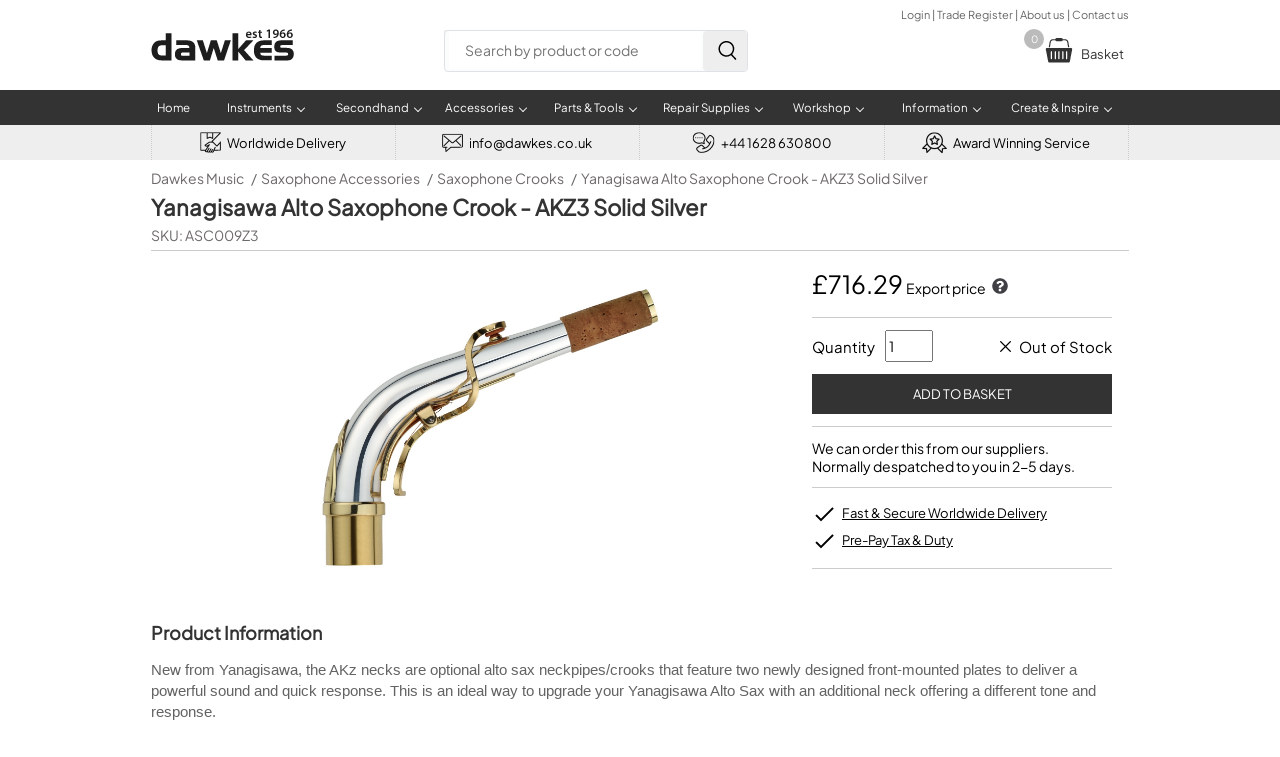

--- FILE ---
content_type: text/html; charset=UTF-8
request_url: https://www.dawkes.co.uk/yanagisawa-alto-saxophone-crook-akz3-solid-silver-crook/24771
body_size: 28222
content:

<!DOCTYPE html>
<html lang="en">
<head>
<script type="text/psajs" data-pagespeed-orig-index="0">(function(w,d,s,l,i){w[l]=w[l]||[];w[l].push({'gtm.start':new Date().getTime(),event:'gtm.js'});var f=d.getElementsByTagName(s)[0],j=d.createElement(s),dl=l!='dataLayer'?'&l='+l:'';j.async=true;j.src='https://www.googletagmanager.com/gtm.js?id='+i+dl;f.parentNode.insertBefore(j,f);})(window,document,'script','dataLayer','GTM-5MQ2J6L');</script>
<script type="text/psajs" data-pagespeed-orig-index="1">var _paq=window._paq=window._paq||[];_paq.push(['trackPageView']);_paq.push(['enableLinkTracking']);(function(){var u='https://dawkes.matomo.cloud/';_paq.push(['setTrackerUrl',u+'matomo.php']);_paq.push(['setSiteId','1']);var d=document,g=d.createElement('script'),s=d.getElementsByTagName('script')[0];g.async=true;g.src='https://cdn.matomo.cloud/dawkes.matomo.cloud/matomo.js';s.parentNode.insertBefore(g,s);})();</script>
<script type="text/psajs" data-pagespeed-orig-index="2">(function(s,q,z,l,y){s._sqzl=s._sqzl||[];l=q.createElement('script'),y=q.getElementsByTagName('script')[0];l.async=1;l.type='text/javascript';l.defer=true;l.src=z;y.parentNode.insertBefore(l,y)})(window,document,'https://squeezely.tech/tracker/SQ-25652447/sqzl.js');window._sqzl=window._sqzl||[];window._sqzl.push({'event':'PageView'});</script>
<script async src='https://www.googletagmanager.com/gtag/js?id=AW-1027381766' type="text/psajs" data-pagespeed-orig-index="3"></script>
<script type="text/psajs" data-pagespeed-orig-index="4">window.dataLayer=window.dataLayer||[];function gtag(){dataLayer.push(arguments);}gtag('js',new Date());gtag('config','AW-1027381766');</script>
<meta name="viewport" content="width=device-width, initial-scale=1">
<title>Yanagisawa Alto Saxophone Crook - AKZ3 Solid Silver</title>
<meta name="Description" content="Order the Yanagisawa Alto Saxophone Crook - AKZ3 Solid Silver online today from Dawkes Music, the Woodwind & Brass specialists. 4.9/5 on Feefo - FREE delivery">
<meta name="format-detection" content="telephone=no"/>
<link rel="canonical" href="https://www.dawkes.co.uk/yanagisawa-alto-saxophone-crook-akz3-solid-silver-crook/24771">
<script src="https://apply.v12finance.com/JavascriptGateway/JSCalc/CalculatorScript?retailerId=26697&retailerGuid=424c7ff1-f3f1-4814-a996-a424cbfac7e5" type="text/psajs" data-pagespeed-orig-index="5"></script>
<script src="https://apply.v12finance.com/JavascriptGateway/bundles/thirdparty?v=5QtWcv6ISuMWICsKBqhFMFEfD24pdttNrxP0WKlNRv01" type="text/psajs" data-pagespeed-orig-index="6"></script>
<link href="/style_dawkes_min.css?refresh=5" rel="stylesheet" type="text/css">
<link rel="stylesheet" property="stylesheet" href="/css/font-awesome.min.css">
<script src="https://ajax.googleapis.com/ajax/libs/jquery/2.1.4/jquery.min.js" type="text/psajs" data-pagespeed-orig-index="7"></script><base href='https://www.dawkes.co.uk/'>
<link href="A.style_print.css.pagespeed.cf.u72cPmCFWR.css" rel="stylesheet" type="text/css" media="print">
<link href="images/favicon.ico" rel="shortcut icon">
<link href="A.fancybox.css.pagespeed.cf.EmTBteY4aA.css" rel="stylesheet">
<script src='https://www.google.com/recaptcha/api.js' type="text/psajs" data-pagespeed-orig-index="8"></script>
<meta property="og:title" content="Yanagisawa Alto Saxophone Crook - AKZ3 Solid Silver">
<meta property="og:description" content="Order the Yanagisawa Alto Saxophone Crook - AKZ3 Solid Silver online today from Dawkes Music, the Woodwind & Brass specialists. 4.9/5 on Feefo - FREE delivery">
<meta property="og:type" content="product">
<meta property="og:price:amount" content="859.55">
<meta property="og:price:currency" content="GBP">
<meta property="og:url" content="https://www.dawkes.co.uk/yanagisawa-alto-saxophone-crook-akz3-solid-silver-crook/24771">
<meta property="og:brand" content="Yanagisawa">
<meta property="og:product_id" content="ASC009Z3">
<meta property="og:quantity" content="0">
<meta property="og:images" content="https://ddr3x1cbw21n8.cloudfront.net/full/ASC009Z3.jpg">
<style>body{-webkit-text-size-adjust:none}#middle h1{margin:5px 0 5px 0;font-size:22px}#middle #h1_bottom_border{border-bottom:#ccc 1px solid;width:100%}#middle #sku{margin-bottom:6px;font-size:14px;color:#6d6969}#middle .plus{background:#fff url(images/plus.svg) no-repeat;padding-left:32px;line-height:24px}#middle .plus:hover{background:#fff url(images/plus_mouseover.svg) no-repeat}#middle .minus{background:#fff url(images/minus.svg) no-repeat;padding-left:32px;line-height:24px}#preload{display:none}#bread_nav{width:100%;line-height:20px;min-height:20px;padding:0;margin:0;list-style-type:none}ul#bread_nav li+li:before{padding:2px;color:#6d6969;font-weight:300;content:"/\00a0"}#bread_nav li{float:left;padding:0;margin-right:5px;font-size:14px;color:#a09f9f}#bread_nav li a{color:#6d6969;text-decoration:none;line-height:20px;font-size:14px;font-weight:300}#top_section{width:100%;display:flex;flex-direction:column;margin-top:8px}#mobile_bread_nav{display:none;margin:0 5px 8px 5px;clear:both;width:100%;height:22px}#mobile_bread_nav a{font-size:14px;color:#6d6969}.feefo{margin-left:auto;width:350px;color:#000;font-size:15px;font-weight:bold;background:#fff url(images/xfeefo_product3.jpg.pagespeed.ic.0eKwlYNAWN.webp) no-repeat;padding:10px 0 0 0;width:125px;height:40px;background-size:125px 40px;margin:20px 0 0 10px}.feefo span{display:block;position:relative;margin:12px 0 0 88px;font-size:18px}.premium_banner{-webkit-border-radius:3px;-moz-border-radius:3px;border-radius:3px;line-height:18px;height:18px;padding:4px 6px 4px 8px;font-size:12px;font-weight:bold;color:#fff;background-color:#000;float:left;margin:8px 0 0 0}.premium_banner span{color:#ccc;font-weight:normal}.premium_banner:hover{cursor:pointer}#product_outer{padding:0;width:calc(100% - 80px);margin:0;float:left;margin-bottom:30px}#product_outer #main_image{width:calc(100% - 462px);float:left;text-align:center;margin:20px 0 10px 40px}#product_outer #main_image img{max-width:370px;max-height:100%;margin:0 auto}#zoom{width:80px;padding:30px 0 30px 0;float:left;cursor:pointer}#zoom img{max-width:65px;border:1px solid #999;margin:1px;padding:3px 5px 3px 5px}#zoom a{text-decoration:none}#zoom .youtube_icon{padding:0 10px 0 10px;width:55px}#zoom_hidden{display:none;margin:0;height:auto;width:100%;padding-top:30px;float:left;cursor:pointer}#zoom_hidden img{border:1px solid #999;margin:1px;padding:3px 5px 3px 5px}#zoom_hidden a{text-decoration:none}#product_outer #infobox{float:right;padding:5px 17px 10px 17px;width:300px;background-color:#fff}#product_outer #infobox #select{background-image:url(data:image/svg+xml;charset=US-ASCII,%3Csvg%20xmlns%3D%22http%3A%2F%2Fwww.w3.org%2F2000%2Fsvg%22%20width%3D%22292.4%22%20height%3D%22292.4%22%3E%3Cpath%20fill%3D%22%23007CB2%22%20d%3D%22M287%2069.4a17.6%2017.6%200%200%200-13-5.4H18.4c-5%200-9.3%201.8-12.9%205.4A17.6%2017.6%200%200%200%200%2082.2c0%205%201.8%209.3%205.4%2012.9l128%20127.9c3.6%203.6%207.8%205.4%2012.8%205.4s9.2-1.8%2012.8-5.4L287%2095c3.5-3.5%205.4-7.8%205.4-12.8%200-5-1.9-9.2-5.5-12.8z%22%2F%3E%3C%2Fsvg%3E) , linear-gradient(to bottom,#fff 0%,#e5e5e5 100%)}#product_outer #contact_us{text-decoration:underline;cursor:pointer;font-weight:normal}#product_outer .sale_icon{line-height:12px;-webkit-border-radius:3px;-moz-border-radius:3px;border-radius:3px;font-size:12px;text-align:center;font-weight:bold;width:40px;height:25px;color:#fff;margin:10px 0 0 40px;padding-top:15px;position:absolute;letter-spacing:.4px;-webkit-filter:drop-shadow(0 6px 4px rgba(0,0,0,.3));background-color:red}#product_outer .sale_icon:after{content:"";width:0;height:0;border-right:20px solid transparent;border-left:20px solid transparent;border-top:20px solid red;position:absolute;top:30px;left:0;border-top:20px solid red}#product_outer #infobox .section{border-bottom:#ccc 1px solid;padding:12px 0 12px 0;font-size:14px}#product_outer #infobox .plain{border:none;float:right}#product_outer #infobox .section #price #selling_price{font-size:25px;height:30px;font-weight:500}#product_outer #infobox .section #price #selling_price_foreign{font-size:18px;margin:0 0 5px 0;font-weight:500}#product_outer #infobox .section #price_5053{font-size:15px;font-weight:normal;margin:0 0 5px 0}#product_outer #infobox #vat{font-size:11px;font-style:italic;margin-bottom:10px}#product_outer #infobox #exvat{font-size:14px;margin-bottom:10px}#product_outer #infobox #was_price_info{color:red;font-size:15px;font-weight:normal}#product_outer #infobox #starcount{width:100%;height:20px;line-height:25px;cursor:pointer}#product_outer #infobox #starcount svg{float:left;margin-right:1px}#product_outer #infobox #starcount div{width:21px;height:21px;float:left}#product_outer #infobox .section #stock{font-weight:bold}#product_outer #infobox .section #stock .is_tick{color:#6c0;font-size:20px}#product_outer #infobox .section #stock_info,#product_outer #infobox .section #stock_info a{text-decoration:none;color:inherit}#product_outer #infobox .section #stock_info a:hover{text-decoration:underline}#product_outer #infobox .section #qty{font-size:14px;height:26px;width:40px;float:right;margin-left:10px}#product_outer #infobox .basket_add{width:100%;background-color:#333;height:40px;text-transform:uppercase;color:#fff;font-size:13px;display:block;cursor:pointer;border:none;background-size:22px;-webkit-appearance:none;margin:12px 0 0 0}#product_outer #infobox .rental_equivalent{width:100%;background-color:#459dea;height:40px;text-align:center;line-height:40px;color:#fff;font-size:13px;display:block;cursor:pointer;border:none;background-size:22px;-webkit-appearance:none;margin:10px 0 0 0;text-decoration:none}html body div#container div#middle form#basket_form div#product_outer div#infobox div.section a{text-decoration:none}#product_outer #infobox .section .green_tick{font-size:14px;background:transparent url(images/tick_green.svg) no-repeat;padding-left:25px;margin:8px 0 8px 0}#product_outer #infobox .section .green_tick a{color:inherit;text-decoration:none}#product_outer #infobox .section .green_tick a:hover{text-decoration:underline}#product_outer #infobox .section .finance_banner{float:right;margin:7px 0 6px 0;cursor:pointer}#product_outer #infobox #qty_stock{display:flex;align-items:center;height:32px;font-size:15px}#product_outer #infobox #qty_stock div,#product_outer #infobox #qty_stock span{margin-left:auto}#product_outer #infobox #qty_stock div .tick_cross{font-weight:bold;font-size:20px}#product_outer #infobox #qty_stock div .underline{text-decoration:underline}#variation_stock_level{display:flex;align-items:center}#product_outer #infobox #additional_info{border-bottom:#ccc 1px solid;padding-bottom:12px;font-size:15px}#product_outer #infobox .features{list-style-type:none;padding:0;margin-bottom:0}#product_outer #infobox .features li{background:url(images/pdp_tick.svg) no-repeat;padding-left:30px;font-size:14px!important;text-decoration:underline;padding-bottom:6px}#product_outer #infobox .features li a{color:#000;font-size:13px!important;font-weight:normal}#product_outer #infobox .features_section{padding-top:0;margin-bottom:10px;font-size:14px!important}#product_outer #infobox #rewards_section{display:flex;align-items:center;margin-top:10px;font-size:14px!important}#product_outer #infobox #rewards_section img{margin-right:10px}.pdp_tick{margin-left:auto;margin-right:3px;width:24px;height:24px;vertical-align:middle}.pdp_cross{margin-left:auto;margin-right:6px;width:15px;height:15px;vertical-align:middle}.pdp_clock{margin-left:auto;margin-right:6px;width:18px;height:18px;vertical-align:middle}.fancybox_link{color:#000;font-size:14px!important;text-decoration:underline}#content_div *{font-size:15px}#content_div{font-size:15px;float:left;width:calc(100% - 10px)}#content_div h2,#content_div h1,#content_div h3,#content_div h4,#content_div h5,#content_div h6{margin:0;font-size:18px!important;font-weight:bold}#content_div p,#content_div li,#content_div li b{font-optical-sizing:auto;font-style:normal;font-size:15px!important;font-weight:normal!important}#middle div#content_div p a{text-decoration:none}.secondhand_table{width:50%;float:left;border-spacing:0;border-collapse:separate;border-top:#c2bdbd 1px solid;margin-bottom:20px}.header_table{border:none;float:none;margin:25px 0 0 0}.secondhand_table td{width:32%;height:22px;padding:8px 10px 8px 10px;border-bottom:#c2bdbd 1px solid;font-size:13px!important}.secondhand_table .secondhand_info{float:right;width:32px}.secondhand_table .table_title{background-color:#eee;font-weight:900;width:18%}.secondhand_table .table_header{height:17px;width:18.4%;color:#fff;background-color:#333;border-top-right-radius:15px;-moz-border-top-right-radius:15px;border-top-right-radius:15px;font-size:13px}#secondhand_anchor{margin:16px 0 16px 0!important}.secondhand_option{border:#d7d7d7 1px solid;padding:10px;display:flex;margin:10px 0 15px 0;align-items:center;justify-content:center}.secondhand_option img{width:145px;height:auto;margin:0 10px 0 10px}.secondhand_option_title,.secondhand_option_title span{font-size:16px;font-weight:bold;margin-bottom:10px}.secondhand_option_title span{font-weight:normal}#finance_h2{cursor:pointer;height:30px;background:#fff url(images/plus.svg) no-repeat;padding-left:32px;line-height:24px}#finance_content{display:none}#finance_table{width:100%;background-color:#f0f0f0;padding:5px 5px 10px 5px;border:#ccc 1px solid;margin:8px 0 20px 0}#finance_table #deposit{width:80px}#finance_table #finance_td{width:50%}#finance_info{font-size:15px;color:#000;font-weight:bolder;padding:10px 0 0 2px}#finance_illustration{text-align:left;font-size:14px;width:calc(100% - 30px);margin:15px 0 0 0;padding:0}#finance_label{width:80%;padding-left:4px;font-size:13px}#deposit_label{width:20%;padding:4px;font-size:14px}#finance_select{width:calc(100% - 10px)}#finance_illustration td{border-bottom:#ccc 1px dotted;font-size:14px;padding:4px 0 4px 0}td#finance_per_month2,td#amount_credit,td#deposit_to_pay,td#monthly_payments{font-weight:bold;font-size:16px}td.finance_total_payable{padding:6px 0 6px 0;font-weight:bold;font-size:16px!important;border-bottom:none!important}td.finance_desc{font-size:15px}.padding_top{padding-top:15px!important}#finance_apply_btn{width:300px;background-color:#6c0;height:40px;text-transform:uppercase;color:#fff;font-size:13px;display:block;cursor:pointer;border:none;background-size:25px;float:left;margin-bottom:0;-webkit-appearance:none}#finance_example_outer{width:100%;float:left;margin:2px 0 22px 0}#finance_example_1{margin-top:10px;width:80%;float:left;border:#ccc 1px solid;margin-right:15px;padding:10px;background-color:#efeeee;-webkit-border-radius:6px;-moz-border-radius:6px;border-radius:6px}#finance_example_2{margin-top:10px;width:80%;float:left;border:#ccc 1px solid;padding:10px;background-color:#efeeee;-webkit-border-radius:6px;-moz-border-radius:6px;border-radius:6px}.select_css{display:block;font-size:16px;color:#393939;line-height:1.3;padding:.6em 1.4em .5em .8em;width:100%;max-width:100%;box-sizing:border-box;margin:0;border:1px solid #ccc;box-shadow:0 1px 0 1px rgba(0,0,0,.04);border-radius:.5em;-moz-appearance:none;-webkit-appearance:none;appearance:none;background-color:#fff;background-image:url(data:image/svg+xml;charset=US-ASCII,%3Csvg%20xmlns%3D%22http%3A%2F%2Fwww.w3.org%2F2000%2Fsvg%22%20width%3D%22292.4%22%20height%3D%22292.4%22%3E%3Cpath%20fill%3D%22%23007CB2%22%20d%3D%22M287%2069.4a17.6%2017.6%200%200%200-13-5.4H18.4c-5%200-9.3%201.8-12.9%205.4A17.6%2017.6%200%200%200%200%2082.2c0%205%201.8%209.3%205.4%2012.9l128%20127.9c3.6%203.6%207.8%205.4%2012.8%205.4s9.2-1.8%2012.8-5.4L287%2095c3.5-3.5%205.4-7.8%205.4-12.8%200-5-1.9-9.2-5.5-12.8z%22%2F%3E%3C%2Fsvg%3E) , linear-gradient(to bottom,#fff 0%,#fff 100%);background-repeat:no-repeat , repeat;background-position:right .7em top 50% , 0 0;background-size:.65em auto , 100%}.select_css::-ms-expand{display:none}.select_css:hover{border-color:#888}.select_css:focus{border-color:#aaa;box-shadow:0 0 1px 3px rgba(59,153,252,.7);box-shadow:0 0 0 3px -moz-mac-focusring;color:#222;outline:none}.select_css option{font-weight:normal}.review{margin-top:20px}.review .review_details{float:left;line-height:23px;font-weight:bold;width:100%}.review .review_details svg{float:left}.review .review_details span{margin-left:12px;margin-top:8px}.review p{margin-top:5px}.more_info_room{box-shadow:inset 0 1px 0 0 #fff;background:linear-gradient(to bottom,#f9f9f9 5%,#e9e9e9 100%);background-color:#f9f9f9;border-radius:15px;border:1px solid #dcdcdc;display:inline-block;cursor:pointer;color:#666;font-size:13px;font-weight:bold;padding:8px 18px;text-decoration:none;text-shadow:0 1px 0 #fff;margin-bottom:10px}.more_info_room:hover{background:linear-gradient(to bottom,#e9e9e9 5%,#f9f9f9 100%);background-color:#e9e9e9}.more_info_room:active{position:relative;top:1px}#contact_form{display:none}#contact_form_outer{float:left;width:100%;margin:10px 0 15px 0}#contact_form_outer .margin_bottom_10{margin-bottom:10px}#contact_form_outer .half_width{float:left}#contact_form_outer .half_width:nth-child(1) {width:calc(50% - 10px);float:left}#contact_form_outer .half_width:nth-child(2) {width:calc(50% - 10px);float:right}#contact_form_outer .full_width{width:100%;float:left}#contact_form_outer input[type="text"],#contact_form_outer input[type="email"],#contact_form_outer input[type="tel"],#contact_form_outer textarea,#contact_form_outer select{font-size:15px;padding:10px;width:100%;box-sizing:border-box;margin-bottom:10px;-webkit-border-radius:4px;-moz-border-radius:4px;border-radius:4px;border:#ccc 1px solid;background-color:#f9f9f9;-webkit-appearance:none}#contact_form_outer input[type="text"]:focus,#contact_form_outer input[type="email"]:focus,#contact_form_outer input[type="tel"]:focus,#contact_form_outer textarea:focus,#contact_form_outer select:focus{border:1px solid #09d;background-color:#fff}#contact_form_outer label{font-size:13px;margin-bottom:6px;font-weight:bold;display:block;width:100%;box-sizing:border-box}#contact_form_outer input[type="submit"],#contact_form_outer #submit{background-color:#6c0;height:40px;width:40%;text-transform:uppercase;color:#fff;font-size:13px;line-height:8px;display:block;cursor:pointer;border:none;-webkit-appearance:none;text-align:center;margin-top:15px}#contact_form_outer #submit{line-height:40px}#help_h3{color:#1584da;font-size:15px;text-decoration:underline;font-weight:bold;cursor:pointer}#buyback{margin:25px 0 25px 0;width:100%;border:#ccc 1px solid;box-shadow:2px 2px 6px #c1bfbf;border-collapse:collapse}#buyback td{height:24px;padding:5px 10px 5px 10px;font-size:14px}#buyback tr:nth-child(odd) {background-color:#ccc}#buyback tr:nth-child(odd) {background-color:#eee}#buyback .deduction{color:red}#buyback .buyback_refund{height:30px;font-size:15px;background-color:#d5f9a0;color:#286628;font-weight:bold}.flag_outer{width:100%;height:45px;margin:22px 0 10px 0}.flag_outer img{float:left;width:45px}.flag_outer .flag_title{line-height:45px;float:left;padding-left:8px;font-size:15px}.flex-container{display:flex;font-size:15px;margin:0 0 10px 0}.flex-container .logo{width:100px}.flex-container .txt{text-justify:none}#delivery,#delivery td,#delivery th{font-size:13px;border-collapse:collapse}#delivery{width:100%;border-left:#ccc 1px solid;border-top:#ccc 1px solid;border-bottom:#ccc 1px solid}#delivery th{text-align:left;background-color:#0c101c;color:#fff;padding:10px 15px 10px 12px;border-right:#acacac 1px solid}#delivery td{border-top:#fff 1px solid;border-right:#acacac 1px solid;padding:10px 12px 12px 10px}#modal_warranty{max-width:550px}#modal_buyback,#modal_export{display:none}.max_width_600{max-width:600px}.max_width_700{max-width:700px}.max_width_800{max-width:800px}#product_outer #infobox #price_breaks_table{font-size:12px;border-spacing:0;margin:16px 0 10px 0;padding:0;width:100%}#product_outer #infobox #price_breaks_table .items_header{border-left:#d9d9d9 1px solid;width:70px;font-weight:bold;background-color:#eee}#product_outer #infobox #price_breaks_table .price_header{border-left:#d9d9d9 1px solid;width:70px;font-weight:bold;background-color:#fff}#product_outer #infobox #price_breaks_table th{text-align:left;padding:5px 0 5px 8px;color:#fff;background-color:#333;-webkit-border-top-right-radius:15px;-moz-border-top-right-radius:15px;border-top-right-radius:15px}#product_outer #infobox #price_breaks_table td{text-align:center;border-bottom:#d9d9d9 1px solid;border-right:#d9d9d9 1px solid;padding:9px 0 9px 0;margin:0}#product_outer #infobox #price_breaks_table .no_header{color:#fff;background-color:#fff}#product_outer #infobox #price_breaks_table .noi{border-top:#d9d9d9 1px solid;width:65px;background-color:#eee}#product_outer #infobox #price_breaks_table .pb{width:65px;background-color:#fff}.modal_form h5,.modal_form h6{color:green;text-align:left;font-size:22px;margin:0 0 0 0;color:#333}.modal_form h6{font-size:20px}.modal_form p,.modal_form p a,.modal_form p strong{font-size:14px}.modal_form p strong{font-weight:bold;color:#000}.modal_form p a{color:#1584da}.modal_form ul{text-align:left;font-size:12px;padding-left:14px}.modal_form #form_sub1,.modal_form #form_sub2{margin:20px 0 0 0;height:380px;width:96%}.modal_form textarea{float:left;font-size:12px;border:1px solid #ccc;width:96%;height:80px;padding:1px}.modal_form .link{color:#1584da}.modal_form .title{color:#3b3b3b;font-size:22px;font-weight:bold;padding:0;margin:0 20px 20px 0}#feefo_awards{margin:10px 0 20px 0}#instrument_check{margin:5px 0 15px 0}#backun_mouthpiece_chart{margin-top:20px}.why_buy{display:flex;width:100%;margin-bottom:10px}.why_buy div{text-align:center;width:33%;margin-right:30px}.why_buy div:nth-child(3) {margin-right:0}.why_buy .title{width:100%;padding:8px 0 8px 0;font-size:16px;font-weight:bold;text-transform:uppercase}.why_buy .text{padding:0 10px 0 10px}.padding_bottom_10{padding-bottom:10px}#video_outer{display:flex;flex-wrap:wrap;margin-top:15px}.video{width:50%;margin-bottom:10px;flex:0 1 auto;box-sizing:border-box;overflow:hidden;position:relative;z-index:10}.video:nth-of-type(odd) {padding-right:5px}.video:nth-of-type(even) {padding-left:5px}.video .video_thumbnail{padding-top:52.25%;height:0;background-size:cover;background-position:center center;background-repeat:no-repeat}.video .play_btn{position:absolute;display:flex;align-items:center;max-width:600px;width:100px;height:100px;left:50%;top:50%;transform:translate(-50%,-50%);z-index:200}.video .play_btn svg{transition:all .2s ease;fill:#fff;width:60%;height:60%;margin:0 auto;display:block}.video .play_btn:hover svg,.video .play_btn:focus svg{cursor:pointer;fill:#17e617}#add_to_basket_outer{display:flex}#add_to_basket_tick{width:87px;margin-right:40px}#add_to_basket_content{float:left;width:calc(100% - 140px)}#add_to_basket_content p{line-height:24px;font-size:20px;color:#5c5b5b;font-weight:900}#add_to_basket_content ul{margin-bottom:25px}#add_to_basket_content li{font-size:15px}#add_to_basket_buttons{display:flex;margin-bottom:20px}#add_to_basket_checkout{margin:10px 10px 10px 0;width:250px;height:55px;color:#fff;background-color:#42b307;text-align:center;line-height:55px;text-transform:uppercase;font-size:13px}#add_to_basket_checkout a{text-decoration:none;color:#fff;height:55px;display:block}#add_to_basket_continue{margin:10px 0 10px 0;width:250px;height:55px;color:#fff;background-color:gray;text-align:center;line-height:55px;text-transform:uppercase;font-size:13px}.align_right{margin-left:auto}.no_bottom_border{border-bottom:none!important}@media only screen and (max-width:950px){#product_outer #main_image img{max-width:320px}.room_img{width:100%;height:auto}.secondhand_table{width:100%;float:none;margin:0}.secondhand_table:nth-of-type(2), .secondhand_table:nth-of-type(4) {border-top:none}.secondhand_table .table_title{width:180px}.secondhand_table .table_description{width:calc(100% - 180px)}.header_table{border-top:none!important}}@media only screen and (max-width:850px){.secondhand_option_title{text-align:center}.secondhand_option{flex-direction:column}.secondhand_option{padding:15px}.secondhand_option img{margin-bottom:10px}}@media only screen and (max-width:765px){#middle h1{font-size:20px;line-height:24px;margin:0 8px 5px 5px}#middle #sku{margin:0 8px 5px 5px}.premium_banner{margin:0 0 10px 4px}#bread_nav{display:none}#mobile_bread_nav{display:block}#zoom{display:none}#zoom_hidden{text-align:center;margin:0 auto;width:100%;display:block;clear:both;float:left;margin-bottom:10px}#product_outer{width:100%}#product_outer #main_image img{max-width:370px}#product_outer #infobox{width:calc(100% - 30px);margin:0}#product_outer #infobox .section{font-size:15px}#product_outer #infobox .section .finance_banner{font-size:13px}#product_outer #main_image{text-align:center;width:100%;margin:0 auto}#product_outer #main_image img{max-width:370px;max-height:100%;margin:0 auto}#content_div{padding:0 10px 0 10px;margin:0;width:calc(100% - 20px)}#product_outer #infobox .section .green_tick a,#content_div{font-size:15px}.review_details span{font-size:14px;text-justify:none}.review_details p{margin-top:5px}.feefo{display:none}.select_css,#finance_info{font-size:14px}#product_outer #infobox .basket_add{background-image:none}.youtube_icon{height:45px}.why_buy{flex-direction:column}.why_buy div{width:100%;margin-bottom:10px}.why_buy img{width:40px}.video{width:100%}.video:nth-of-type(odd) {padding-right:0}.video:nth-of-type(even) {padding-left:0}.secondhand_table .table_title{width:150px}.secondhand_table .table_description{width:calc(100% - 150px)}#add_to_basket_tick{display:none}#add_to_basket_content{width:100%}#add_to_basket_buttons{flex-direction:column;width:100%}#add_to_basket_checkout,#add_to_basket_continue{width:100%}}</style>
</head>
<body>
<noscript>
<iframe src="https://www.googletagmanager.com/ns.html?id=GTM-5MQ2J6L" height="0" width="0" style="display:none;visibility:hidden"></iframe>
</noscript>
<noscript>
<img referrerpolicy="no-referrer-when-downgrade" src="https://dawkes.matomo.cloud/matomo.php?idsite=1&amp;rec=1" style="border:0" alt=""/>
</noscript>
<div id='mobile_header'>
<a id='mobile_logo' aria-label='Dawkes Music Logo' href='https://www.dawkes.co.uk/'>
<svg class='logo' viewBox='0 0 6369 1415' version='1.1' xmlns='http://www.w3.org/2000/svg' xmlns:xlink='http://www.w3.org/1999/xlink' xml:space='preserve' style='fill-rule:evenodd;clip-rule:evenodd;stroke-linejoin:round;stroke-miterlimit:2;'>
<g transform='matrix(4.16667,0,0,4.16667,-236,-207)'>
<path d='M1086.93,114.872C1087.33,126.866 1096.74,132.043 1107.36,132.043C1115.13,132.043 1120.72,130.958 1125.75,129.044L1128.21,140.638C1122.48,142.961 1114.58,144.73 1105.04,144.73C1083.51,144.73 1070.83,131.514 1070.83,111.199C1070.83,92.807 1082,75.499 1103.27,75.499C1124.8,75.499 1131.89,93.217 1131.89,107.8C1131.89,110.935 1131.61,113.395 1131.34,114.881L1086.93,114.881L1086.93,114.872ZM1116.1,103.151C1116.24,97.009 1113.51,86.919 1102.34,86.919C1091.97,86.919 1087.6,96.325 1086.93,103.151L1116.1,103.151Z' style='fill:white;fill-rule:nonzero;'/>
<path d='M1145.67,127.944C1149.49,130.268 1156.72,132.72 1162.71,132.72C1170.05,132.72 1173.32,129.721 1173.32,125.365C1173.32,120.853 1170.6,118.548 1162.41,115.686C1149.47,111.183 1144.02,104.093 1144.17,96.337C1144.17,84.625 1153.84,75.484 1169.25,75.484C1176.6,75.484 1183.01,77.398 1186.82,79.43L1183.55,91.297C1180.69,89.665 1175.37,87.478 1169.5,87.478C1163.51,87.478 1160.24,90.34 1160.24,94.441C1160.24,98.661 1163.36,100.693 1171.83,103.71C1183.82,108.066 1189.41,114.2 1189.54,124.007C1189.54,136.01 1180.14,144.732 1162.56,144.732C1154.52,144.732 1147.29,142.819 1142.39,140.093L1145.67,127.944Z' style='fill:white;fill-rule:nonzero;'/>
<path d='M1227.53,58.037L1227.53,76.976L1243.49,76.976L1243.49,89.517L1227.53,89.517L1227.53,118.818C1227.53,126.857 1229.71,131.086 1236.12,131.086C1238.98,131.086 1241.16,130.667 1242.67,130.266L1242.94,143.08C1240.5,144.046 1236.13,144.721 1230.8,144.721C1224.66,144.721 1219.49,142.67 1216.36,139.261C1212.82,135.452 1211.19,129.446 1211.19,120.723L1211.19,89.535L1201.65,89.535L1201.65,76.994L1211.19,76.994L1211.19,61.983L1227.53,58.037Z' style='fill:white;fill-rule:nonzero;'/>
<path d='M1312.55,69.903L1312.27,69.903L1296.06,78.079L1293.21,65.401L1314.73,54.765L1328.76,54.765L1328.76,143.354L1312.55,143.354L1312.55,69.903Z' style='fill:white;fill-rule:nonzero;'/>
<path d='M1367.13,131.359C1369.71,131.633 1372.29,131.505 1376.4,131.086C1382.94,130.539 1389.48,128.233 1394.39,124.269C1400.1,119.639 1404.06,112.967 1405.7,104.646L1405.42,104.5C1400.93,109.55 1394.66,112.402 1386.08,112.402C1370.67,112.402 1359.23,101.228 1359.23,84.869C1359.23,67.971 1372.32,53.243 1391.26,53.243C1411.85,53.243 1422.89,69.475 1422.89,91.003C1422.89,109.941 1416.63,123.439 1407.48,132.152C1399.71,139.371 1389.08,143.472 1377.22,144.274C1373.41,144.693 1369.6,144.693 1367.15,144.548L1367.15,131.359L1367.13,131.359ZM1375.85,83.939C1375.98,93.062 1381.16,100.153 1390.43,100.153C1397.25,100.153 1402.13,97.018 1404.75,92.807C1405.3,91.714 1405.7,90.346 1405.7,88.022C1405.83,76.028 1401.33,65.675 1390.43,65.675C1381.97,65.675 1375.85,73.176 1375.85,83.939Z' style='fill:white;fill-rule:nonzero;'/>
<path d='M1487.34,66.631C1484.9,66.631 1482.17,66.631 1478.76,67.032C1460.21,69.211 1451.24,80.667 1449.05,92.935L1449.46,92.935C1453.82,87.895 1460.49,84.34 1469.35,84.34C1484.61,84.34 1496.46,95.241 1496.46,113.24C1496.46,130.138 1484.07,144.857 1465.27,144.857C1443.74,144.857 1431.88,128.507 1431.88,106.706C1431.88,89.672 1438.02,75.773 1447.29,66.914C1455.47,59.285 1466.08,54.92 1478.77,53.835C1482.44,53.425 1485.17,53.425 1487.22,53.562L1487.34,66.631ZM1479.44,114.179C1479.44,103.953 1473.84,96.608 1464.02,96.608C1457.76,96.608 1452.17,100.426 1449.57,105.73C1448.9,107.097 1448.48,108.729 1448.48,111.044C1448.76,122.765 1454.35,132.307 1465.11,132.307C1473.84,132.307 1479.44,124.815 1479.44,114.179Z' style='fill:white;fill-rule:nonzero;'/>
<path d='M1563.39,66.631C1560.95,66.631 1558.22,66.631 1554.8,67.032C1536.26,69.211 1527.27,80.667 1525.09,92.935L1525.51,92.935C1529.87,87.895 1536.56,84.34 1545.4,84.34C1560.66,84.34 1572.53,95.241 1572.53,113.24C1572.53,130.138 1560.12,144.857 1541.32,144.857C1519.78,144.857 1507.93,128.507 1507.93,106.706C1507.93,89.672 1514.07,75.773 1523.34,66.914C1531.52,59.285 1542.13,54.92 1554.82,53.835C1558.49,53.425 1561.22,53.425 1563.26,53.562L1563.39,66.631ZM1555.5,114.179C1555.5,103.953 1549.9,96.608 1540.08,96.608C1533.81,96.608 1528.23,100.426 1525.65,105.73C1524.96,107.097 1524.56,108.729 1524.56,111.044C1524.83,122.765 1530.41,132.307 1541.18,132.307C1549.9,132.307 1555.5,124.815 1555.5,114.179Z' style='fill:white;fill-rule:nonzero;'/>
<path d='M213.623,169.54L170.353,169.54C149.357,169.54 132.18,172.115 119.249,177.178C106.112,182.327 94.707,190.937 85.44,202.752C77.657,212.512 71.784,223.449 67.974,235.255C64.172,247.045 62.211,260.105 62.211,274.11C62.211,308.302 71.528,335.427 89.864,354.709C108.261,374.059 134.107,383.846 166.696,383.846L275.221,383.846L275.221,94.44L213.623,94.44L213.623,169.54ZM213.623,332.392L179.747,332.392C160.115,332.392 146.211,328.326 138.446,320.304C130.662,312.257 126.69,298.072 126.69,278.125C126.69,257.573 131.021,242.808 139.571,234.284C148.104,225.734 163.107,221.386 184.18,221.386L213.623,221.386L213.623,332.392Z' style='fill:white;fill-rule:nonzero;'/>
<path d='M530.378,250.479C530.378,223.96 522.774,203.595 507.746,189.947C492.785,176.427 470.485,169.539 441.434,169.539L325.816,169.539L325.816,219.459L420.719,219.459C438.45,219.459 450.776,221.76 457.366,226.312C463.631,230.643 466.666,238.17 466.666,249.311L466.666,250.965L398.257,250.965C368.029,250.965 345.9,256.395 332.61,267.102C319.065,277.996 312.186,296 312.186,320.576C312.186,340.566 318.145,356.294 329.908,367.333C341.595,378.295 358.388,383.845 379.844,383.845L530.37,383.845L530.37,250.479L530.378,250.479ZM402.093,335.059C388.147,335.059 382.547,333.081 380.305,331.419C377.373,329.271 375.897,325.103 375.897,319.033C375.897,311.6 377.799,306.639 381.686,303.868C384.601,301.788 391.208,299.342 406.143,299.342L467.067,299.342L467.067,335.051L402.093,335.051L402.093,335.059Z' style='fill:white;fill-rule:nonzero;'/>
<path d='M910.049,169.54L846.269,169.54L803.195,306.298L759.746,169.54L696.485,169.54L653.974,306.188L610.951,169.54L545.96,169.54L619.961,381.467L620.788,383.846L686.571,383.846L727.131,250.71L769.532,383.846L837.625,383.846L910.049,169.54Z' style='fill:white;fill-rule:nonzero;'/>
<path d='M989.203,289.48L1067.65,383.846L1150.83,383.846L1051.69,274.536L1151.07,169.54L1071.92,169.54L989.203,263.182L989.203,94.44L927.4,94.44L927.4,383.846L989.203,383.846L989.203,289.48Z' style='fill:white;fill-rule:nonzero;'/>
<path d='M1347.59,333.531L1271.31,333.531C1246.87,333.531 1237.11,329.551 1233.22,326.226C1228.22,321.921 1225.25,313.772 1224.37,302.034L1347.58,302.034L1347.58,251.705L1224.38,251.705C1225.3,240.095 1228.5,231.963 1233.92,227.479C1240.1,222.407 1252.81,219.824 1271.66,219.824L1347.56,219.824L1347.56,169.512L1264.22,169.512C1229.24,169.512 1202.24,178.719 1183.99,196.85C1165.71,214.999 1156.44,241.885 1156.44,276.767C1156.44,311.641 1165.67,338.501 1183.87,356.573C1202.1,374.645 1229.14,383.826 1264.22,383.826L1347.56,383.826L1347.56,333.531L1347.59,333.531Z' style='fill:white;fill-rule:nonzero;'/>
<path d='M1496.93,333.531L1378.04,333.531L1378.04,383.852L1522.85,383.852C1540.43,383.852 1555.04,377.373 1566.27,364.595C1577.36,351.927 1583,335.373 1583,315.375C1583,294.447 1576.59,278.14 1563.97,266.921C1551.44,255.805 1533.21,250.179 1509.78,250.179L1460.28,250.179C1452.13,250.179 1446.22,248.892 1442.68,246.352C1439.48,244.059 1437.93,240.368 1437.93,235.108C1437.93,229.363 1439.68,225.561 1443.28,223.472C1446.14,221.81 1453.48,219.832 1472.18,219.832L1572.26,219.832L1572.26,169.529L1451.26,169.529C1425.52,169.529 1406.14,175.13 1393.64,186.152C1381.02,197.285 1374.61,214.717 1374.61,237.981C1374.61,260.86 1379.99,277.142 1390.58,286.357C1401.17,295.615 1420.51,300.107 1449.73,300.107L1496.93,300.107C1506.25,300.107 1513.05,301.548 1517.15,304.403C1520.9,306.978 1522.75,311.095 1522.75,316.917C1522.75,322.765 1520.96,326.814 1517.26,329.346C1513.22,332.125 1506.39,333.531 1496.93,333.531Z' style='fill:white;fill-rule:nonzero;'/>
</g>
</svg>
</a>
<div id='fire_mobile_menu'>
<svg xmlns='http://www.w3.org/2000/svg' xmlns:xlink='http://www.w3.org/1999/xlink' viewBox='0 0 26 26' version='1.1' width='46px' height='46px'>
<path d='M 0 4 L 0 6 L 26 6 L 26 4 Z M 0 12 L 0 14 L 26 14 L 26 12 Z M 0 20 L 0 22 L 26 22 L 26 20 Z '/>
</svg>
<div class='mobile_text'>Menu</div>
</div>
<div id='mini_basket_mobile'>
<svg enable-background='new 0 0 30 30' version='1.1' viewBox='0 0 30 30' width='30px' height='30px' xml:space='preserve' xmlns='http://www.w3.org/2000/svg' xmlns:xlink='http://www.w3.org/1999/xlink'>
<path d='M9,9c0,0,1.8-1.8,5.2-5.2c0.5-0.5,0.9-0.7,1.7,0c0.7,0.7,5.4,5.1,5.5,5.2c0.1,0.1,0.3,0.2,0.5,0.2  c0.2,0,0.4-0.1,0.5-0.2c0.3-0.3,0.3-0.8,0-1.1c-0.2-0.2-4.8-4.5-5.5-5.2c-1.2-1.1-2.6-1.1-3.7,0C9.7,6.1,7.9,7.9,7.9,7.9  C7.6,8.2,7.6,8.7,7.9,9S8.7,9.3,9,9z M29.1,9.8H0.9c-0.4,0-0.8,0.3-0.8,0.8V15c0,0.4,0.3,0.8,0.8,0.8h1.9c0,0,0,0,0,0l1.4,10.6  c0,1,0.8,1.9,1.9,1.9h17.6c1,0,1.8-0.8,1.9-1.8L27,15.8c0,0,0-0.1,0-0.1h2.1c0.4,0,0.8-0.3,0.8-0.8v-4.4  C29.8,10.1,29.5,9.8,29.1,9.8z M24.1,26.2c0,0,0,0.1,0,0.1c0,0.2-0.2,0.4-0.4,0.4H6.1c-0.2,0-0.4-0.2-0.4-0.5L4.3,15.7h21.2  L24.1,26.2z M28.3,14.2H1.7v-2.9h26.7V14.2z'/>
</svg>
<div class='mobile_text'>Basket</div>
</div><div id='account'>
<a href='https://www.dawkes.co.uk/customer/details/login?source=accounts'>
<svg xmlns='http://www.w3.org/2000/svg' xmlns:xlink='http://www.w3.org/1999/xlink' viewBox='0 0 32 32' version='1.1' width='24px' height='24px'>
<g>
<path d='M 16 4 C 12.144531 4 9 7.144531 9 11 C 9 13.394531 10.21875 15.519531 12.0625 16.78125 C 8.484375 18.304688 6 21.859375 6 26 L 8 26 C 8 21.535156 11.535156 18 16 18 C 20.464844 18 24 21.535156 24 26 L 26 26 C 26 21.859375 23.515625 18.304688 19.9375 16.78125 C 21.78125 15.519531 23 13.394531 23 11 C 23 7.144531 19.855469 4 16 4 Z M 16 6 C 18.773438 6 21 8.226563 21 11 C 21 13.773438 18.773438 16 16 16 C 13.226563 16 11 13.773438 11 11 C 11 8.226563 13.226563 6 16 6 Z '/>
</g>
</svg>
</a>
<div class='mobile_text'>
<a href='https://www.dawkes.co.uk/customer/details/login?source=accounts'>Account
</a>
</div>
</div>
</div>
<div id='mobile_search_holder'>
<div id='mobile_search'>
<form id='form_search_mobile' method='get' action='/search' autocomplete='off'>
<input type='text' name='query' id='mobile_text_box_search' placeholder='Search by product or code'>
<button type="submit" aria-label="Search">
<svg viewBox="3 3 18 19" width="19" height="19">
<path d="M16.64 16.273L21 21.04l-1.124.96-4.348-4.753a7.879 7.879 0 0 1-4.631 1.495C6.536 18.742 3 15.218 3 10.87S6.536 3 10.897 3c4.361 0 7.897 3.524 7.897 7.87a7.83 7.83 0 0 1-2.154 5.403zm-5.743.993c3.544 0 6.416-2.863 6.416-6.395 0-3.532-2.872-6.395-6.416-6.395-3.544 0-6.416 2.863-6.416 6.395 0 3.532 2.872 6.395 6.416 6.395z">
</path>
</svg>
</button>
</form>
</div>
</div>
<div id='container'>
<header>
<div id='header_left'>
<a aria-label='Dawkes Music Logo' href='https://www.dawkes.co.uk'>
<svg width='100%' height='100%' viewBox='0 0 6369 1415' version='1.1' xmlns='http://www.w3.org/2000/svg' xmlns:xlink='http://www.w3.org/1999/xlink' xml:space='preserve' style='fill-rule:evenodd;clip-rule:evenodd;stroke-linejoin:round;stroke-miterlimit:2;'>
<g transform='matrix(4.16667,0,0,4.16667,-236,-207)'>
<path d='M1086.93,114.872C1087.33,126.866 1096.74,132.043 1107.36,132.043C1115.13,132.043 1120.72,130.958 1125.75,129.044L1128.21,140.638C1122.48,142.961 1114.58,144.73 1105.04,144.73C1083.51,144.73 1070.83,131.514 1070.83,111.199C1070.83,92.807 1082,75.499 1103.27,75.499C1124.8,75.499 1131.89,93.217 1131.89,107.8C1131.89,110.935 1131.61,113.395 1131.34,114.881L1086.93,114.881L1086.93,114.872ZM1116.1,103.151C1116.24,97.009 1113.51,86.919 1102.34,86.919C1091.97,86.919 1087.6,96.325 1086.93,103.151L1116.1,103.151Z' style='fill:rgb(29,29,29);fill-rule:nonzero;'/>
<path d='M1145.67,127.944C1149.49,130.268 1156.72,132.72 1162.71,132.72C1170.05,132.72 1173.32,129.721 1173.32,125.365C1173.32,120.853 1170.6,118.548 1162.41,115.686C1149.47,111.183 1144.02,104.093 1144.17,96.337C1144.17,84.625 1153.84,75.484 1169.25,75.484C1176.6,75.484 1183.01,77.398 1186.82,79.43L1183.55,91.297C1180.69,89.665 1175.37,87.478 1169.5,87.478C1163.51,87.478 1160.24,90.34 1160.24,94.441C1160.24,98.661 1163.36,100.693 1171.83,103.71C1183.82,108.066 1189.41,114.2 1189.54,124.007C1189.54,136.01 1180.14,144.732 1162.56,144.732C1154.52,144.732 1147.29,142.819 1142.39,140.093L1145.67,127.944Z' style='fill:rgb(29,29,29);fill-rule:nonzero;'/>
<path d='M1227.53,58.037L1227.53,76.976L1243.49,76.976L1243.49,89.517L1227.53,89.517L1227.53,118.818C1227.53,126.857 1229.71,131.086 1236.12,131.086C1238.98,131.086 1241.16,130.667 1242.67,130.266L1242.94,143.08C1240.5,144.046 1236.13,144.721 1230.8,144.721C1224.66,144.721 1219.49,142.67 1216.36,139.261C1212.82,135.452 1211.19,129.446 1211.19,120.723L1211.19,89.535L1201.65,89.535L1201.65,76.994L1211.19,76.994L1211.19,61.983L1227.53,58.037Z' style='fill:rgb(29,29,29);fill-rule:nonzero;'/>
<path d='M1312.55,69.903L1312.27,69.903L1296.06,78.079L1293.21,65.401L1314.73,54.765L1328.76,54.765L1328.76,143.354L1312.55,143.354L1312.55,69.903Z' style='fill:rgb(29,29,29);fill-rule:nonzero;'/>
<path d='M1367.13,131.359C1369.71,131.633 1372.29,131.505 1376.4,131.086C1382.94,130.539 1389.48,128.233 1394.39,124.269C1400.1,119.639 1404.06,112.967 1405.7,104.646L1405.42,104.5C1400.93,109.55 1394.66,112.402 1386.08,112.402C1370.67,112.402 1359.23,101.228 1359.23,84.869C1359.23,67.971 1372.32,53.243 1391.26,53.243C1411.85,53.243 1422.89,69.475 1422.89,91.003C1422.89,109.941 1416.63,123.439 1407.48,132.152C1399.71,139.371 1389.08,143.472 1377.22,144.274C1373.41,144.693 1369.6,144.693 1367.15,144.548L1367.15,131.359L1367.13,131.359ZM1375.85,83.939C1375.98,93.062 1381.16,100.153 1390.43,100.153C1397.25,100.153 1402.13,97.018 1404.75,92.807C1405.3,91.714 1405.7,90.346 1405.7,88.022C1405.83,76.028 1401.33,65.675 1390.43,65.675C1381.97,65.675 1375.85,73.176 1375.85,83.939Z' style='fill:rgb(29,29,29);fill-rule:nonzero;'/>
<path d='M1487.34,66.631C1484.9,66.631 1482.17,66.631 1478.76,67.032C1460.21,69.211 1451.24,80.667 1449.05,92.935L1449.46,92.935C1453.82,87.895 1460.49,84.34 1469.35,84.34C1484.61,84.34 1496.46,95.241 1496.46,113.24C1496.46,130.138 1484.07,144.857 1465.27,144.857C1443.74,144.857 1431.88,128.507 1431.88,106.706C1431.88,89.672 1438.02,75.773 1447.29,66.914C1455.47,59.285 1466.08,54.92 1478.77,53.835C1482.44,53.425 1485.17,53.425 1487.22,53.562L1487.34,66.631ZM1479.44,114.179C1479.44,103.953 1473.84,96.608 1464.02,96.608C1457.76,96.608 1452.17,100.426 1449.57,105.73C1448.9,107.097 1448.48,108.729 1448.48,111.044C1448.76,122.765 1454.35,132.307 1465.11,132.307C1473.84,132.307 1479.44,124.815 1479.44,114.179Z' style='fill:rgb(29,29,29);fill-rule:nonzero;'/>
<path d='M1563.39,66.631C1560.95,66.631 1558.22,66.631 1554.8,67.032C1536.26,69.211 1527.27,80.667 1525.09,92.935L1525.51,92.935C1529.87,87.895 1536.56,84.34 1545.4,84.34C1560.66,84.34 1572.53,95.241 1572.53,113.24C1572.53,130.138 1560.12,144.857 1541.32,144.857C1519.78,144.857 1507.93,128.507 1507.93,106.706C1507.93,89.672 1514.07,75.773 1523.34,66.914C1531.52,59.285 1542.13,54.92 1554.82,53.835C1558.49,53.425 1561.22,53.425 1563.26,53.562L1563.39,66.631ZM1555.5,114.179C1555.5,103.953 1549.9,96.608 1540.08,96.608C1533.81,96.608 1528.23,100.426 1525.65,105.73C1524.96,107.097 1524.56,108.729 1524.56,111.044C1524.83,122.765 1530.41,132.307 1541.18,132.307C1549.9,132.307 1555.5,124.815 1555.5,114.179Z' style='fill:rgb(29,29,29);fill-rule:nonzero;'/>
<path d='M213.623,169.54L170.353,169.54C149.357,169.54 132.18,172.115 119.249,177.178C106.112,182.327 94.707,190.937 85.44,202.752C77.657,212.512 71.784,223.449 67.974,235.255C64.172,247.045 62.211,260.105 62.211,274.11C62.211,308.302 71.528,335.427 89.864,354.709C108.261,374.059 134.107,383.846 166.696,383.846L275.221,383.846L275.221,94.44L213.623,94.44L213.623,169.54ZM213.623,332.392L179.747,332.392C160.115,332.392 146.211,328.326 138.446,320.304C130.662,312.257 126.69,298.072 126.69,278.125C126.69,257.573 131.021,242.808 139.571,234.284C148.104,225.734 163.107,221.386 184.18,221.386L213.623,221.386L213.623,332.392Z' style='fill:rgb(29,29,29);fill-rule:nonzero;'/>
<path d='M530.378,250.479C530.378,223.96 522.774,203.595 507.746,189.947C492.785,176.427 470.485,169.539 441.434,169.539L325.816,169.539L325.816,219.459L420.719,219.459C438.45,219.459 450.776,221.76 457.366,226.312C463.631,230.643 466.666,238.17 466.666,249.311L466.666,250.965L398.257,250.965C368.029,250.965 345.9,256.395 332.61,267.102C319.065,277.996 312.186,296 312.186,320.576C312.186,340.566 318.145,356.294 329.908,367.333C341.595,378.295 358.388,383.845 379.844,383.845L530.37,383.845L530.37,250.479L530.378,250.479ZM402.093,335.059C388.147,335.059 382.547,333.081 380.305,331.419C377.373,329.271 375.897,325.103 375.897,319.033C375.897,311.6 377.799,306.639 381.686,303.868C384.601,301.788 391.208,299.342 406.143,299.342L467.067,299.342L467.067,335.051L402.093,335.051L402.093,335.059Z' style='fill:rgb(29,29,29);fill-rule:nonzero;'/>
<path d='M910.049,169.54L846.269,169.54L803.195,306.298L759.746,169.54L696.485,169.54L653.974,306.188L610.951,169.54L545.96,169.54L619.961,381.467L620.788,383.846L686.571,383.846L727.131,250.71L769.532,383.846L837.625,383.846L910.049,169.54Z' style='fill:rgb(29,29,29);fill-rule:nonzero;'/>
<path d='M989.203,289.48L1067.65,383.846L1150.83,383.846L1051.69,274.536L1151.07,169.54L1071.92,169.54L989.203,263.182L989.203,94.44L927.4,94.44L927.4,383.846L989.203,383.846L989.203,289.48Z' style='fill:rgb(29,29,29);fill-rule:nonzero;'/>
<path d='M1347.59,333.531L1271.31,333.531C1246.87,333.531 1237.11,329.551 1233.22,326.226C1228.22,321.921 1225.25,313.772 1224.37,302.034L1347.58,302.034L1347.58,251.705L1224.38,251.705C1225.3,240.095 1228.5,231.963 1233.92,227.479C1240.1,222.407 1252.81,219.824 1271.66,219.824L1347.56,219.824L1347.56,169.512L1264.22,169.512C1229.24,169.512 1202.24,178.719 1183.99,196.85C1165.71,214.999 1156.44,241.885 1156.44,276.767C1156.44,311.641 1165.67,338.501 1183.87,356.573C1202.1,374.645 1229.14,383.826 1264.22,383.826L1347.56,383.826L1347.56,333.531L1347.59,333.531Z' style='fill:rgb(29,29,29);fill-rule:nonzero;'/>
<path d='M1496.93,333.531L1378.04,333.531L1378.04,383.852L1522.85,383.852C1540.43,383.852 1555.04,377.373 1566.27,364.595C1577.36,351.927 1583,335.373 1583,315.375C1583,294.447 1576.59,278.14 1563.97,266.921C1551.44,255.805 1533.21,250.179 1509.78,250.179L1460.28,250.179C1452.13,250.179 1446.22,248.892 1442.68,246.352C1439.48,244.059 1437.93,240.368 1437.93,235.108C1437.93,229.363 1439.68,225.561 1443.28,223.472C1446.14,221.81 1453.48,219.832 1472.18,219.832L1572.26,219.832L1572.26,169.529L1451.26,169.529C1425.52,169.529 1406.14,175.13 1393.64,186.152C1381.02,197.285 1374.61,214.717 1374.61,237.981C1374.61,260.86 1379.99,277.142 1390.58,286.357C1401.17,295.615 1420.51,300.107 1449.73,300.107L1496.93,300.107C1506.25,300.107 1513.05,301.548 1517.15,304.403C1520.9,306.978 1522.75,311.095 1522.75,316.917C1522.75,322.765 1520.96,326.814 1517.26,329.346C1513.22,332.125 1506.39,333.531 1496.93,333.531Z' style='fill:rgb(29,29,29);fill-rule:nonzero;'/>
</g>
</svg>
</a>
</div>
<div id='header_centre'><div id='header_center_wrapper'>
<div id='desktop_search_holder'>
<div id='desktop_search'>
<form id='form_search_desktop' method='get' action='/search' autocomplete='off'>
<input type='text' name='query' id='desktop_text_box_search' placeholder='Search by product or code'>
<button type='submit' aria-label='Search'>
<svg viewBox='3 3 18 19' width='19' height='19'>
<path d='M16.64 16.273L21 21.04l-1.124.96-4.348-4.753a7.879 7.879 0 0 1-4.631 1.495C6.536 18.742 3 15.218 3 10.87S6.536 3 10.897 3c4.361 0 7.897 3.524 7.897 7.87a7.83 7.83 0 0 1-2.154 5.403zm-5.743.993c3.544 0 6.416-2.863 6.416-6.395 0-3.532-2.872-6.395-6.416-6.395-3.544 0-6.416 2.863-6.416 6.395 0 3.532 2.872 6.395 6.416 6.395z'>
</path>
</svg>
</button>
</form>
</div>
</div>
</div>
</div>
<div id='header_right'>
<ul id='contact_top_links'>
<li><a href='https://www.dawkes.co.uk/contact-us'>Contact us</a></li>
<li><a href='https://www.dawkes.co.uk/about-dawkes-music'>About us</a>&nbsp;|&nbsp;</li>
<li><a href='https://www.dawkes.co.uk/customer/trade/'>Trade Register</a>&nbsp;|&nbsp;</li>
<li><a href='https://www.dawkes.co.uk/customer/details/login?source=accounts'>Login</a>&nbsp;|&nbsp;</li></ul>
<div id='mini_basket'>
<div class='circle no_items'>0</div>
<svg id='basket_icon' version='1.1' xmlns='http://www.w3.org/2000/svg' xmlns:xlink='http://www.w3.org/1999/xlink' x='0px' y='0px' width='30px' height='30px' viewBox='0 0 512 512' enable-background='new 0 0 512 512' xml:space='preserve'>
<path fill='#333' d='M461.5,222h-411c-11.046,0-20,8.954-20,20l40,207c0,11.046,8.954,20,20,20h331c11.046,0,20-8.954,20-20l40-207
	                    C481.5,230.954,472.546,222,461.5,222z M138,403.5c0,5.799-4.701,10.5-10.5,10.5H127.5c-5.799,0-10.5-4.701-10.5-10.5v-117
	                    c0-5.799,4.701-10.5,10.5-10.5h0.001c5.799,0,10.5,4.701,10.5,10.5V403.5z M204,403.5c0,5.799-4.701,10.5-10.5,10.5H193.5
	                        c-5.799,0-10.5-4.701-10.5-10.5v-117c0-5.799,4.701-10.5,10.5-10.5h0.001c5.798,0,10.5,4.701,10.5,10.5V403.5z M266,403.5
	                    c0,5.799-4.701,10.5-10.5,10.5H255.5c-5.799,0-10.5-4.701-10.5-10.5v-117c0-5.799,4.701-10.5,10.5-10.5h0.001
	                    c5.798,0,10.5,4.701,10.5,10.5V403.5z M331,403.5c0,5.799-4.701,10.5-10.5,10.5s-10.5-4.701-10.5-10.5v-117
	                    c0-5.799,4.701-10.5,10.5-10.5s10.5,4.701,10.5,10.5V403.5z M396,403.5c0,5.799-4.701,10.5-10.5,10.5s-10.5-4.701-10.5-10.5v-117
	                 c0-5.799,4.701-10.5,10.5-10.5s10.5,4.701,10.5,10.5V403.5z'/>
<path fill='#333' d='M416.595,121.376c-3.04-25.57-25.181-47.13-50.66-50.02c-7.088-0.521-30.334-0.401-46.035-0.348
	                    C318.899,60.897,310.373,53,300,53h-87c-10.387,0-18.92,7.919-19.901,18.049c-19.155-0.169-49.697-0.793-60.374,3.647
	                    c-19.07,7.12-34.01,24.74-37.04,44.99c-4.64,29.089-9.399,58.169-13.91,87.291c6.721,0.029,13.44,0.159,20.16-0.021
	                    c4.53-27.64,8.83-55.31,13.34-82.95c1.83-16.4,15.96-30.24,32.12-32.61c6.937-0.618,30.914-0.396,46.275-0.343
	                    C195.911,99.648,203.703,106,213,106h87c9.31,0,17.11-6.37,19.34-14.982c14.012,0.012,34.461,0.038,39.715-0.012
	                    c18.1-0.27,35.21,14.37,37.569,32.34c4.561,27.86,8.82,55.77,13.471,83.61c6.7,0.21,13.42-0.011,20.13,0.01
	                    C425.805,178.416,421.114,149.916,416.595,121.376z'/>
</svg>
<span style='text-decoration:none'>Basket</span>
</div>
</div>
</header>
<div id='menu_strip'></div>
<div id='grey_strip_outer'>
<div id='grey_strip_centered'>
<a href='/delivery#international'>
<div class='grey_strip_button grey_button_1'>
<img src='[data-uri]' alt='We can ship Instruments and accessories anywhere in the world' style='height:21px; width:21px'>
Worldwide Delivery
</div>
</a>
<a href='mailto:info@dawkes.co.uk'>
<div class='grey_strip_button grey_button_2'>
<img src='[data-uri]' alt='Email us' style='height:21px; width:21px'>
info@dawkes.co.uk
</div>
</a>
<a href='tel:+441628630800'>
<div class='grey_strip_button grey_button_3'>
<img src='[data-uri]' alt='For any queries, please contact us' style='height:23px; width:23px'>
+44 1628 630800
</div>
</a>
<a href='/sound-room/feefo-2025-platinum-service-award/'>
<div class='grey_strip_button grey_button_4'>
<img src='[data-uri]' alt='Award Winning Service' style='height:25px; width:25px'>
Award Winning Service
</div>
</a>
</div>
</div><nav id="navigation" class="navigation navigation-centered">
<div class="navigation-header">
<div class="navigation-button-toggler">
<i class="hamburger-icon"></i>
</div>
</div>
<div class="navigation-body">
<span class="navigation-body-close-button">&#10005;</span>
<form method="get" action="/search" class="navigation-inline-form">
<input class="navigation-input" type="search" name="query" placeholder="Search...">
</form>
<ul class="navigation-menu">
<li class="navigation-item is-active">
<a id="home_tab" class="navigation-link" href="https://www.dawkes.co.uk">Home</a>
</li>
<li class="navigation-item">
<a id="instrument_tab" class="navigation-link" href="javascript:void(0)">Instruments</a>
<div class="navigation-megamenu">
<div class="navigation-megamenu-container no_padding_bottom">
<div class="navigation-row">
<div class="navigation-col">
<ul class="navigation-list">
<li class="navigation-list-heading"><a href="https://www.dawkes.co.uk/clarinets/">Clarinets</a></li>
<li><a href='https://www.dawkes.co.uk/clarinets/bb'>Clarinet</a></li>
<li><a href='https://www.dawkes.co.uk/clarinets/a'>A Clarinet</a></li>
<li><a href='https://www.dawkes.co.uk/clarinets/eb'>Eb Clarinet</a></li>
<li><a href='https://www.dawkes.co.uk/clarinets/alto'>Alto Clarinet</a></li>
<li><a href='https://www.dawkes.co.uk/clarinets/bass'>Bass Clarinet</a></li>
<li><a href='https://www.dawkes.co.uk/clarinets/special'>Special Clarinet</a></li>
<li><a href='https://www.dawkes.co.uk/electronic-wind-synthesisers'>Wind Synthesisers</a></li>
</ul>
</div>
<div class="navigation-col">
<ul class="navigation-list">
<li class="navigation-list-heading"><a href="https://www.dawkes.co.uk/saxophones/">Saxophones</a></li>
<li><a href='https://www.dawkes.co.uk/saxophones/alto'>Alto Saxophone</a></li>
<li><a href='https://www.dawkes.co.uk/saxophones/tenor'>Tenor Saxophone</a></li>
<li><a href='https://www.dawkes.co.uk/saxophones/baritone'>Baritone Saxophone</a></li>
<li><a href='https://www.dawkes.co.uk/saxophones/soprano'>Soprano Saxophone</a></li>
<li><a href='https://www.dawkes.co.uk/saxophones/sopranino'>Sopranino Saxophone</a></li>
<li><a href='https://www.dawkes.co.uk/saxophones/plastic'>Plastic Saxophone</a></li>
<li><a href='https://www.dawkes.co.uk/electronic-wind-synthesisers'>Wind Synthesisers</a></li>
</ul>
</div>
<div class="navigation-col">
<ul class="navigation-list">
<li class="navigation-list-heading"><a href="https://www.dawkes.co.uk/trumpets/">Trumpets</a></li>
<li><a href='https://www.dawkes.co.uk/trumpets/bb'>Trumpet</a></li>
<li><a href='https://www.dawkes.co.uk/trumpets/plastic'>Plastic Trumpet</a></li>
<li><a href='https://www.dawkes.co.uk/trumpets/eb'>Trumpet in Eb</a></li>
<li><a href='https://www.dawkes.co.uk/trumpets/c'>Trumpet in C</a></li>
<li><a href='https://www.dawkes.co.uk/trumpets/piccolo'>Piccolo Trumpet</a></li>
</ul>
</div>
<div class="navigation-col">
<ul class="navigation-list">
<li class="navigation-list-heading"><a href="https://www.dawkes.co.uk/trombones/">Trombones</a></li>
<li><a href='https://www.dawkes.co.uk/trombones/tenor'>Tenor Trombone</a></li>
<li><a href='https://www.dawkes.co.uk/trombones/plastic'>Plastic Trombone</a></li>
<li><a href='https://www.dawkes.co.uk/trombones/valve'>Valve Trombone</a></li>
<li><a href='https://www.dawkes.co.uk/trombones/bass'>Bass Trombone</a></li>
</ul>
</div>
</div>
</div>
<div class="navigation-megamenu-container no_padding_bottom">
<div class="navigation-row">
<div class="navigation-col">
<ul class="navigation-list">
<li class="navigation-list-heading"><a href="https://www.dawkes.co.uk/flutes/">Flutes</a></li>
<li><a href='https://www.dawkes.co.uk/flutes/flute-in-c'>Flute in C</a></li>
<li><a href='https://www.dawkes.co.uk/flutes/alto-flute'>Alto Flute</a></li>
<li><a href='https://www.dawkes.co.uk/flutes/piccolo'>Piccolo</a></li>
<li><a href='https://www.dawkes.co.uk/flutes/bass-flute'>Bass Flute</a></li>
<li><a href='https://www.dawkes.co.uk/flutes/plastic'>Plastic Flute</a></li>
</ul>
</div>
<div class="navigation-col">
<ul class="navigation-list">
<li class="navigation-list-heading"><a href="javascript:void(0)">Recorders</a></li>
<li><a href='https://www.dawkes.co.uk/recorders/sopranino-recorders'>Sopranino Recorder</a></li>
<li><a href='https://www.dawkes.co.uk/recorders/descant-recorders'>Descant Recorder</a></li>
<li><a href='https://www.dawkes.co.uk/recorders/tenor-recorders'>Tenor Recorder</a></li>
<li><a href='https://www.dawkes.co.uk/recorders/treble-recorders'>Treble Recorder</a></li>
<li><a href='https://www.dawkes.co.uk/recorders/bass-recorders'>Bass Recorder</a></li>
</ul>
</div>
<div class="navigation-col">
<ul class="navigation-list">
<li class="navigation-list-heading"><a href="https://www.dawkes.co.uk/cornets/">Cornets</a></li>
<li><a href='https://www.dawkes.co.uk/cornets/bb'>Cornet</a></li>
<li><a href='https://www.dawkes.co.uk/cornets/c'>Cornet in C</a></li>
<li><a href='https://www.dawkes.co.uk/cornets/eb'>Cornet in Eb</a></li>
<li><a href='https://www.dawkes.co.uk/bugles'>Bugle</a></li>
</ul>
</div>
<div class="navigation-col">
<ul class="navigation-list">
<li class="navigation-list-heading"><a href="https://www.dawkes.co.uk/french-horns/">French Horns</a></li>
<li><a href='https://www.dawkes.co.uk/french-horns/single'>Single French Horns</a></li>
<li><a href='https://www.dawkes.co.uk/french-horns/full-double'>Full Double French Horns</a></li>
<li><a href='https://www.dawkes.co.uk/french-horns/kinder'>Kinder French Horns</a></li>
</ul>
</div>
</div>
</div>
<div class="navigation-megamenu-container no_padding_bottom">
<div class="navigation-row">
<div class="navigation-col">
<ul class="navigation-list">
<li class="navigation-list-heading"><a href="https://www.dawkes.co.uk/bassoons/">Bassoons</a></li>
<li class='margin_bottom_split'><a href='https://www.dawkes.co.uk/bassoons/standard'>Bassoon</a></li>
<li class="navigation-list-heading"><a href="javascript:void(0)">Fifes</a></li>
<li><a href='https://www.dawkes.co.uk/fifes'>Fife</a></li>
</ul>
</div>
<div class="navigation-col">
<ul class="navigation-list">
<li class="navigation-list-heading"><a href="https://www.dawkes.co.uk/oboes/">Oboes</a></li>
<li class='margin_bottom_split'><a href='https://www.dawkes.co.uk/oboes/standard'>Oboe</a></li>
<li class="navigation-list-heading"><a href="https://www.dawkes.co.uk/cor-anglais/">Cor Anglais</a></li>
<li><a href='https://www.dawkes.co.uk/cor-anglais/standard'>Cor Anglais</a></li>
</ul>
</div>
<div class="navigation-col">
<ul class="navigation-list">
<li class="navigation-list-heading"><a href="https://www.dawkes.co.uk/baritone-horns/">Baritone Horns</a></li>
<li><a href='https://www.dawkes.co.uk/baritone-horns/3-valve'>3 Valve Baritone Horns</a></li>
<li class='margin_bottom_split'><a href='https://www.dawkes.co.uk/baritone-horns/4-valve'>4 Valve Baritone Horns</a></li>
<li class="navigation-list-heading"><a href="https://www.dawkes.co.uk/tubas/">Tubas</a></li>
<li><a href='https://www.dawkes.co.uk/tubas/3-valve'>3 Valve Tubas</a></li>
<li><a href='https://www.dawkes.co.uk/tubas/4-valve'>4 Valve Tubas</a></li>
</ul>
</div>
<div class="navigation-col">
<ul class="navigation-list">
<li class="navigation-list-heading"><a href="https://www.dawkes.co.uk/euphoniums/">Euphoniums</a></li>
<li><a href='https://www.dawkes.co.uk/euphoniums/3-valve'>3 Valve Euphoniums</a></li>
<li class='margin_bottom_split'><a href='https://www.dawkes.co.uk/euphoniums/4-valve'>4 Valve Euphoniums</a></li>
<li class="navigation-list-heading"><a href="https://www.dawkes.co.uk/tenor-horns/">Tenor Horns</a></li>
<li class='margin_bottom_split'><a href='https://www.dawkes.co.uk/tenor-horns/standard'>Tenor Horn</a></li>
<li class="navigation-list-heading"><a href="https://www.dawkes.co.uk/flugel-horns/">Flugel Horns</a></li>
<li><a href='https://www.dawkes.co.uk/flugel-horns/standard'>Flugel Horn</a></li>
</ul>
</div>
</div>
</div>
<div class="navigation-megamenu-container sale_container no_padding_top">
<div class="navigation-row">
<div class="navigation-col col_sale_instruments">
<ul class="navigation-list">
<li class='menu_sale_instruments'><a href="https://www.dawkes.co.uk/sale/woodwind-instruments"><img alt='Sale Woodwind Instruments' src="[data-uri]">Sale&nbsp;Woodwind</a></li>
</ul>
</div>
<div class="navigation-col mobile_reduce"></div>
<div class="navigation-col col_sale_instruments">
<ul class="navigation-list">
<li class='menu_sale_instruments'><a href="https://www.dawkes.co.uk/sale/brass-instruments"><img alt='Sale Brass Instruments' src="[data-uri]">Sale&nbsp;Brass</a></li>
</ul>
</div>
<div class="navigation-col mobile_reduce"></div>
</div>
</div>
</div>
</li>
<li class="navigation-item">
<a id="secondhand_tab" class="navigation-link" href="javascript:void(0)">Secondhand</a>
<div class="navigation-megamenu">
<div class="navigation-megamenu-container">
<div class="navigation-row">
<div class="navigation-col">
<ul class="navigation-list">
<li class="navigation-list-heading"><a href="https://www.dawkes.co.uk/used-woodwind-instruments">Used Woodwind</a></li>
<li><a href='https://www.dawkes.co.uk/flutes/used'>Used Flute</a></li>
<li><a href='https://www.dawkes.co.uk/clarinets/used'>Used Clarinet</a></li>
<li><a href='https://www.dawkes.co.uk/saxophones/used'>Used Saxophone</a></li>
<li><a href='https://www.dawkes.co.uk/oboes/used'>Used Oboe</a></li>
<li><a href='https://www.dawkes.co.uk/bassoons/used'>Used Bassoon</a></li>
</ul>
</div>
<div class="navigation-col">
<ul class="navigation-list">
<li class="navigation-list-heading"><a href="https://www.dawkes.co.uk/used-brass-instruments">Used Brass</a></li>
<li><a href='https://www.dawkes.co.uk/trumpets/used'>Used Trumpet</a></li>
<li><a href='https://www.dawkes.co.uk/trombones/used'>Used Trombone</a></li>
<li><a href='https://www.dawkes.co.uk/cornets/used'>Used Cornet</a></li>
<li><a href='https://www.dawkes.co.uk/french-horns/used'>Used French Horn</a></li>
<li><a href='https://www.dawkes.co.uk/tenor-horns/used'>Used Tenor Horn</a></li>
<li><a href='https://www.dawkes.co.uk/baritone-horns/used'>Used Baritone Horn</a></li>
<li><a href='https://www.dawkes.co.uk/flugel-horns/used'>Used Flugel Horn</a></li>
<li><a href='https://www.dawkes.co.uk/euphoniums/used'>Used Euphonium</a></li>
<li><a href='https://www.dawkes.co.uk/tubas/used'>Used Tuba</a></li>
</ul>
</div>
</div>
</div>
</div>
</li>
<li class="navigation-item">
<a id="accessories_tab" class="navigation-link" href="javascript:void(0)">Accessories</a>
<div class="navigation-megamenu">
<div class="navigation-megamenu-container">
<div class="navigation-row">
<div class="navigation-col">
<ul class="navigation-list">
<li class="navigation-list-heading"><a href="https://www.dawkes.co.uk/woodwind-accessories">Woodwind</a></li>
<li><a href='https://www.dawkes.co.uk/clarinets/accessories'>Clarinet accessories</a></li>
<li><a href='https://www.dawkes.co.uk/saxophones/accessories'>Saxophone accessories</a></li>
<li><a href='https://www.dawkes.co.uk/flutes/accessories'>Flute accessories</a></li>
<li><a href='https://www.dawkes.co.uk/piccolos/accessories'>Piccolo accessories</a></li>
<li><a href='https://www.dawkes.co.uk/oboes/accessories'>Oboe accessories</a></li>
<li><a href='https://www.dawkes.co.uk/cor-anglais/accessories'>Cor Anglais accessories</a></li>
<li><a href='https://www.dawkes.co.uk/bassoons/accessories'>Bassoon accessories</a></li>
<li><a href='https://www.dawkes.co.uk/recorders/accessories'>Recorder accessories</a></li>
<li class='menu_sale_accessories'><a href="https://www.dawkes.co.uk/sale/woodwind-accessories"><img alt='Sale Woodwind Accessories' src="[data-uri]">Sale Woodwind</a></li>
</ul>
</div>
<div class="navigation-col">
<ul class="navigation-list">
<li class="navigation-list-heading"><a href="https://www.dawkes.co.uk/brass-accessories">Brass</a></li>
<li><a href='https://www.dawkes.co.uk/trumpets/accessories'>Trumpet accessories</a></li>
<li><a href='https://www.dawkes.co.uk/cornets/accessories'>Cornet accessories</a></li>
<li><a href='https://www.dawkes.co.uk/trombones/accessories'>Trombone accessories</a></li>
<li><a href='https://www.dawkes.co.uk/french-horns/accessories'>French Horn accessories</a></li>
<li><a href='https://www.dawkes.co.uk/tenor-horns/accessories'>Tenor Horn accessories</a></li>
<li><a href='https://www.dawkes.co.uk/flugelhorns/accessories'>Flugelhorn accessories</a></li>
<li><a href='https://www.dawkes.co.uk/baritone-horns/accessories'>Baritone Horn accessories</a></li>
<li><a href='https://www.dawkes.co.uk/euphoniums/accessories'>Euphonium accessories</a></li>
<li><a href='https://www.dawkes.co.uk/tubas/accessories'>Tuba accessories</a></li>
<li><a href='https://www.dawkes.co.uk/sousaphones/accessories'>Sousaphone accessories</a></li>
<li class='menu_sale_accessories'><a href="https://www.dawkes.co.uk/sale/brass-accessories"><img alt='Sale Brass Accessories' src="[data-uri]">Sale Brass</a></li>
</ul>
</div>
<div class="navigation-col">
<ul class="navigation-list">
<li class="navigation-list-heading"><a href="https://www.dawkes.co.uk/musical-accessories">Musical Accessories</a></li>
<li><a href='https://www.dawkes.co.uk/musical-accessories/metronomes'>Metronomes</a></li>
<li><a href='https://www.dawkes.co.uk/musical-accessories/musical-gifts'>Musical Gifts</a></li>
<li><a href='https://www.dawkes.co.uk/musical-accessories/conductor-batons'>Conductor Batons</a></li>
<li><a href='https://www.dawkes.co.uk/musical-accessories/music-stand-accessories'>Music Stand Accessories</a></li>
<li><a href='https://www.dawkes.co.uk/musical-accessories/kazoos-whistles-and-harmonicas'>Kazoos, Whistles &amp; Harmonicas</a></li>
<li><a href='https://www.dawkes.co.uk/musical-accessories/music-cases'>Music Cases</a></li>
<li><a href='https://www.dawkes.co.uk/musical-accessories/music-stands'>Music Stands</a></li>
<li><a href='https://www.dawkes.co.uk/musical-accessories/instrument-tuners'>Instrument Tuners</a></li>
<li><a href='https://www.dawkes.co.uk/musical-accessories/music-stand-lights'>Music Stand Lights</a></li>
<li><a href='https://www.dawkes.co.uk/musical-accessories/music-stand-cases'>Music Stand Cases</a></li>
<li><a href='https://www.dawkes.co.uk/musical-accessories/music-stand-spares'>Music Stand Spares</a></li>
<li><a href='https://www.dawkes.co.uk/musical-accessories/batteries'>Batteries</a></li>
</ul>
</div>
<div class="navigation-col">
<ul class="navigation-list">
<li class="navigation-list-heading"><a href="https://www.dawkes.co.uk/music-and-books">Music and Books</a></li>
<li><a href='https://www.dawkes.co.uk/music-and-books/information-books-and-cds'>Information Books and CDs</a></li>
<li style='margin-bottom:40px'><a href='https://www.dawkes.co.uk/music-and-books'>Music and Books</a></li>
</ul>
</div>
</div>
</div>
</div>
</li>
<li class="navigation-item">
<a id="parts_tab" class="navigation-link" href="javascript:void(0)">Parts &amp; Tools</a>
<div class="navigation-megamenu">
<div class="navigation-megamenu-container">
<div class="navigation-row">
<div class="navigation-col">
<ul class="navigation-list">
<li class="navigation-list-heading"><a href="https://www.dawkes.co.uk/spare-parts">Woodwind Spare Parts</a></li>
<li><a href='https://www.dawkes.co.uk/spare-parts/saxophone/alto'>Alto Saxophone</a></li>
<li><a href='https://www.dawkes.co.uk/spare-parts/saxophone/baritone'>Baritone Saxophone</a></li>
<li><a href='https://www.dawkes.co.uk/spare-parts/bass-clarinet'>Bass Clarinet</a></li>
<li><a href='https://www.dawkes.co.uk/spare-parts/bassoon'>Bassoon</a></li>
<li><a href='https://www.dawkes.co.uk/spare-parts/clarinet'>Clarinet</a></li>
<li><a href='https://www.dawkes.co.uk/spare-parts/flute'>Flute</a></li>
<li><a href='https://www.dawkes.co.uk/spare-parts/oboe'>Oboe</a></li>
<li><a href='https://www.dawkes.co.uk/spare-parts/piccolo'>Piccolo</a></li>
<li><a href='https://www.dawkes.co.uk/spare-parts/saxophone/soprano'>Soprano Saxophone</a></li>
<li><a href='https://www.dawkes.co.uk/spare-parts/saxophone/tenor'>Tenor Saxophone</a></li>
<li><a href='https://www.dawkes.co.uk/spare-parts/unidentified-woodwind'>Unidentified Woodwind Parts</a></li>
</ul>
</div>
<div class="navigation-col">
<ul class="navigation-list">
<li class="navigation-list-heading"><a href="https://www.dawkes.co.uk/spare-parts">Brass Spare Parts</a></li>
<li><a href='https://www.dawkes.co.uk/spare-parts/baritone-horn'>Baritone Horn</a></li>
<li><a href='https://www.dawkes.co.uk/spare-parts/cornet'>Cornet</a></li>
<li><a href='https://www.dawkes.co.uk/spare-parts/eb-soprano-cornet'>Eb Soprano Cornet</a></li>
<li><a href='https://www.dawkes.co.uk/spare-parts/euphonium'>Euphonium</a></li>
<li><a href='https://www.dawkes.co.uk/spare-parts/flugel-horn'>Flugel Horn</a></li>
<li><a href='https://www.dawkes.co.uk/spare-parts/french-horn'>French Horn</a></li>
<li><a href='https://www.dawkes.co.uk/spare-parts/sousaphone'>Sousaphone</a></li>
<li><a href='https://www.dawkes.co.uk/spare-parts/tenor-horn'>Tenor Horn</a></li>
<li><a href='https://www.dawkes.co.uk/spare-parts/trombone'>Trombone</a></li>
<li><a href='https://www.dawkes.co.uk/spare-parts/trumpet'>Trumpet</a></li>
<li><a href='https://www.dawkes.co.uk/spare-parts/tubas'>Tuba</a></li>
<li><a href='https://www.dawkes.co.uk/spare-parts/unidentified-brass'>Unidentified Brass Parts</a></li>
</ul>
</div>
<div class="navigation-col collapse">
<ul class="navigation-list">
<li class="navigation-list-heading"><a href="https://www.dawkes.co.uk/repair-tools">Repair Tools</a></li>
<li><a href='https://www.dawkes.co.uk/repair-tools/bench-motor'>Bench Motor</a></li>
<li><a href='https://www.dawkes.co.uk/repair-tools/bench-tools'>Bench Tools</a></li>
<li><a href='https://www.dawkes.co.uk/repair-tools/dent-removal/burnishers'>Burnishers</a></li>
<li><a href='https://www.dawkes.co.uk/repair-tools/cutting'>Cutting</a></li>
<li><a href='https://www.dawkes.co.uk/repair-tools/dent-removal'>Dent Removal</a></li>
<li><a href='https://www.dawkes.co.uk/repair-tools/taps-dies-and-drills'>Taps, Dies & Drills</a></li>
<li><a href='https://www.dawkes.co.uk/repair-tools/expanders-and-swedging'>Expanders and Swedging</a></li>
<li><a href='https://www.dawkes.co.uk/repair-tools/extracting-tools'>Extracting Tools</a></li>
<li><a href='https://www.dawkes.co.uk/repair-tools/files'>Files</a></li>
<li><a href='https://www.dawkes.co.uk/repair-tools/hand-tools'>Hand Tools</a></li>
<li><a href='https://www.dawkes.co.uk/repair-tools/holding-jigs'>Holding Jigs</a></li>
<li><a href='https://www.dawkes.co.uk/repair-tools/levelling-and-straightening'>Levelling and Straightening</a></li>
<li><a href='https://www.dawkes.co.uk/repair-tools/leak-detection'>Leak Detection</a></li>
</ul>
</div>
<div class="navigation-col collapse">
<ul class="navigation-list">
<li><a href='https://www.dawkes.co.uk/repair-tools/mandrels'>Mandrels</a></li>
<li><a href='https://www.dawkes.co.uk/repair-tools/measuring'>Measuring</a></li>
<li><a href='https://www.dawkes.co.uk/repair-tools/pad-grommets'>Pad Grommets</a></li>
<li><a href='https://www.dawkes.co.uk/repair-tools/pad-tools'>Pad Tools</a></li>
<li><a href='https://www.dawkes.co.uk/repair-tools/pliers-and-grips'>Pliers and Grips</a></li>
<li><a href='https://www.dawkes.co.uk/repair-tools/post-and-pillar'>Post and Pillar</a></li>
<li><a href='https://www.dawkes.co.uk/repair-tools/punches'>Punches</a></li>
<li><a href='https://www.dawkes.co.uk/repair-tools/reamers'>Reamers</a></li>
<li><a href='https://www.dawkes.co.uk/repair-tools/repair-kits'>Repair Kits</a></li>
<li><a href='https://www.dawkes.co.uk/repair-tools/screwdrivers'>Screwdrivers</a></li>
<li><a href='https://www.dawkes.co.uk/repair-tools/soldering-and-heating'>Soldering and Heating</a></li>
<li><a href='https://www.dawkes.co.uk/repair-tools/tenon-replacement'>Tenon Replacement</a></li>
<li><a href='https://www.dawkes.co.uk/repair-tools/valve-tools'>Valve Tools</a></li>
<li><a href='https://www.dawkes.co.uk/repair-tools/vices-and-anvils'>Vices and Anvils</a></li>
</ul>
</div>
</div>
</div>
</div>
</li>
<li class="navigation-item">
<a id="supplies_tab" class="navigation-link" href="javascript:void(0)">Repair Supplies</a>
<div class="navigation-megamenu">
<div class="navigation-megamenu-container">
<div class="navigation-row">
<div class="navigation-col">
<ul class="navigation-list">
<li class="navigation-list-heading"><a href="/woodwind-repair-supplies">Woodwind Supplies</a></li>
<li><a href='https://www.dawkes.co.uk/woodwind-repair-supplies/bassoon'>Bassoon</a></li>
<li><a href='https://www.dawkes.co.uk/woodwind-repair-supplies/clarinet'>Clarinet</a></li>
<li><a href='https://www.dawkes.co.uk/woodwind-repair-supplies/flute'>Flute</a></li>
<li><a href='https://www.dawkes.co.uk/woodwind-repair-supplies/oboe'>Oboe</a></li>
<li><a href='https://www.dawkes.co.uk/woodwind-repair-supplies/piccolo'>Piccolo</a></li>
<li style="margin-bottom:20px"><a href='https://www.dawkes.co.uk/woodwind-repair-supplies/saxophone'>Saxophone</a></li>
<li><a href='https://www.dawkes.co.uk/general-repair-supplies/rollers'>Rollers</a></li>
<li><a href='https://www.dawkes.co.uk/general-repair-supplies/screws'>Woodwind Screws</a></li>
<li><a href='https://www.dawkes.co.uk/woodwind-repair-supplies/springs'>Woodwind Springs</a></li>
<li><a href='https://www.dawkes.co.uk/woodwind-repair-supplies/general-pad-materials'>General Pad Materials</a></li>
</ul>
</div>
<div class="navigation-col">
<ul class="navigation-list">
<li class="navigation-list-heading"><a href="/brass-repair-supplies">Brass Supplies</a></li>
<li><a href='https://www.dawkes.co.uk/brass-repair-supplies/small-brass'>Small Brass</a></li>
<li style="margin-bottom:20px"><a href='https://www.dawkes.co.uk/brass-repair-supplies/low-brass'>Low Brass</a></li>
<li><a href='https://www.dawkes.co.uk/brass-repair-supplies/rotor-supplies'>Rotor Supplies</a></li>
<li><a href='https://www.dawkes.co.uk/brass-repair-supplies/springs'>Brass Springs</a></li>
<li><a href='https://www.dawkes.co.uk/brass-repair-supplies/service-kits'>Service Kits</a></li>
<li><a href='https://www.dawkes.co.uk/brass-repair-supplies/waterkey-parts'>Waterkey Parts</a></li>
<li><a href='https://www.dawkes.co.uk/brass-repair-supplies/trumpet-tubing'>Trumpet Tubing</a></li>
</ul>
</div>
<div class="navigation-col collapse">
<ul class="navigation-list">
<li class="navigation-list-heading"><a href="/general-repair-supplies">General Supplies</a></li>
<li><a href='https://www.dawkes.co.uk/general-repair-supplies/abrasives'>Abrasives</a></li>
<li><a href='https://www.dawkes.co.uk/general-repair-supplies/adhesives'>Adhesives</a></li>
<li><a href='https://www.dawkes.co.uk/general-repair-supplies/blades'>Blades</a></li>
<li><a href='https://www.dawkes.co.uk/general-repair-supplies/case-parts'>Case Parts</a></li>
<li><a href='https://www.dawkes.co.uk/general-repair-supplies/cleaning'>Cleaning</a></li>
<li><a href='https://www.dawkes.co.uk/woodwind-repair-supplies/crack-repair'>Crack Repair</a></li>
<li><a href='https://www.dawkes.co.uk/general-repair-supplies/cork'>Cork</a></li>
<li><a href='https://www.dawkes.co.uk/general-repair-supplies/felt'>Felt</a></li>
<li><a href='https://www.dawkes.co.uk/general-repair-supplies/oils-and-greases'>Oils &amp; Greases</a></li>
<li style='margin-bottom:20px'><a href='https://www.dawkes.co.uk/general-repair-supplies/tool-kits'>Tool Kits</a></li>
</ul>
<ul class="navigation-list">
<li class="navigation-list-heading"><a href="https://www.dawkes.co.uk/music-medic/">MusicMedic</a></li>
<li><a href='https://www.dawkes.co.uk/music-medic/pads/'>MusicMedic Pads</a></li>
<li><a href='https://www.dawkes.co.uk/music-medic/pads/individual/'>MusicMedic Single Pads</a></li>
<li><a href='https://www.dawkes.co.uk/music-medic/pads/sets/'>MusicMedic Pad-Sets</a></li>
</ul>
</div>
<div class="navigation-col collapse">
<ul class="navigation-list">
<li><a href='https://www.dawkes.co.uk/general-repair-supplies/pearls'>Pearls</a></li>
<li><a href='https://www.dawkes.co.uk/general-repair-supplies/polishing'>Polishing</a></li>
<li><a href='https://www.dawkes.co.uk/general-repair-supplies/raw-materials'>Raw Materials</a></li>
<li><a href='https://www.dawkes.co.uk/general-repair-supplies/safety-equipment'>Safety Equipment</a></li>
<li><a href='https://www.dawkes.co.uk/general-repair-supplies/soldering-supplies'>Soldering Supplies</a></li>
<li><a href='https://www.dawkes.co.uk/general-repair-supplies/solvents'>Solvents</a></li>
<li><a href='https://www.dawkes.co.uk/general-repair-supplies/teflon-sheets'>Teflon&reg; Sheets</a></li>
<li><a href='https://www.dawkes.co.uk/general-repair-supplies/tubing'>Tubing</a></li>
</ul>
</div>
</div>
</div>
</div>
</li>
<li class="navigation-item">
<a id="workshop_tab" class="navigation-link" href="javascript:void(0)">Workshop</a>
<div class="navigation-megamenu">
<div class="navigation-megamenu-container">
<div class="navigation-row">
<div class="navigation-col">
<ul class="navigation-list">
<li class="navigation-list-heading"><a href="javascript:void(0)">Woodwind Repairs</a></li>
<li><a href='https://www.dawkes.co.uk/instrument-repairs'>Instrument Repairs</a></li>
<li><a href='https://www.dawkes.co.uk/woodwind-repairs'>Woodwind Repairs</a></li>
<li><a href='https://www.dawkes.co.uk/clarinets/clarinet-repairs'>Clarinet Repairs</a></li>
<li><a href='https://www.dawkes.co.uk/saxophones/saxophone-repairs'>Saxophone Repairs</a></li>
<li><a href='https://www.dawkes.co.uk/bookings'>Repair Appointments</a></li>
</ul>
</div>
<div class="navigation-col">
<ul class="navigation-list">
<li class="navigation-list-heading"><a href="javascript:void(0)">Woodwind Maintenance</a></li>
<li><a href='https://www.dawkes.co.uk/clarinet-care'>Clarinet care</a></li>
<li><a href='https://www.dawkes.co.uk/wooden-instrument-care'>Wooden Instrument care</a></li>
<li><a href='https://www.dawkes.co.uk/woodwind-mouthpiece-care'>Mouthpiece Care</a></li>
<li><a href='https://www.dawkes.co.uk/saxophone-care'>Saxophone care</a></li>
<li><a href='https://www.dawkes.co.uk/flute-care'>Flute care</a></li>
<li><a href='https://www.dawkes.co.uk/oboe-care'>Oboe care</a></li>
<li><a href='https://www.dawkes.co.uk/bassoon-care'>Bassoon care</a></li>
<li><a href='https://www.dawkes.co.uk/diy-instrument-repairs'>DIY Instrument Repairs</a></li>
</ul>
</div>
<div class="navigation-col">
<ul class="navigation-list">
<li class="navigation-list-heading"><a href="javascript:void(0)">Brass Repairs</a></li>
<li><a href='https://www.dawkes.co.uk/instrument-repairs'>Instrument Repairs</a></li>
<li><a href='https://www.dawkes.co.uk/brass-repairs' title=''>Brass Repairs</a></li>
<li><a href='https://www.dawkes.co.uk/bookings'>Repair Appointments</a></li>
</ul>
</div>
<div class="navigation-col">
<ul class="navigation-list">
<li class="navigation-list-heading"><a href="javascript:void(0)">Brass Maintenance</a></li>
<li><a href='https://www.dawkes.co.uk/trumpet-care'>Trumpet care</a></li>
<li><a href='https://www.dawkes.co.uk/trombone-care'>Trombone care</a></li>
<li><a href='https://www.dawkes.co.uk/french-horn-care'>French Horn care</a></li>
</ul>
</div>
</div>
</div>
</div>
</li>
<li class="navigation-item">
<a id="schemes_tab" class="navigation-link" href="javascript:void(0)">Information</a>
<div class="navigation-megamenu">
<div class="navigation-megamenu-container">
<div class="navigation-row">
<div class="navigation-col">
<ul class="navigation-list">
<li class="navigation-list-heading mobile_reduce"><a href="javascript:void(0)">Information</a></li>
<li><a href='https://www.dawkes.co.uk/contact-us'>Contact Us</a></li>
<li><a href='https://www.dawkes.co.uk/delivery'>Delivery Info</a></li>
<li><a href='https://www.dawkes.co.uk/returns-policy'>Returns Policy</a></li>
<li><a href='https://www.dawkes.co.uk/finance-information'>Finance Information</a></li>
</ul>
</div>
<div class="navigation-col">
<ul class="navigation-list">
<li class="navigation-list-heading mobile_reduce"><a href="javascript:void(0)">Information</a></li>
<li><a href='https://www.dawkes.co.uk/sound-room/'>Blog</a></li>
<li><a href='https://www.dawkes.co.uk/find-us-map'>Find us map</a></li>
<li><a href='https://www.dawkes.co.uk/about-dawkes-music'>About Dawkes Music</a></li>
<li><a href='https://www.dawkes.co.uk/bookings'>Appointment System</a></li>
<li><a href='https://www.dawkes.co.uk/sound-room/sell-your-woodwind-or-brass-instrument/'>Selling Your Instrument</a></li>
</ul>
</div>
<div class="navigation-col">
<ul class="navigation-list">
<li class="navigation-list-heading"><a href="javascript:void(0)">Purchase & Rental Options</a></li>
<li><a href='https://www.dawkes.co.uk/assisted-instrument-purchase-scheme' title=''>Assisted Purchase Scheme (AIPS)</a></li>
<li><a href='https://www.dawkes.co.uk/finance-information' title=''>Finance Information</a></li>
<li><a href='https://www.dawkes.co.uk/buy-back-scheme' title=''>Instrument Buy Back Scheme</a></li>
<li><a href='https://www.dawkes.co.uk/instrument-rental' title=''>Instrument Rental Scheme</a></li>
<li style='margin-bottom:20px'><a href='https://www.dawkes.co.uk/rental-return'>How to return a Rental Instrument?</a></li>
</ul>
</div>
</div>
</div>
</div>
</li>
<li class="navigation-item">
<a id="education_tab" class="navigation-link" href="javascript:void(0)">Create & Inspire</a>
<div class="navigation-megamenu">
<div class="navigation-megamenu-container">
<div class="navigation-row">
<div class="navigation-col">
<ul class="navigation-list">
<li class="navigation-list-heading"><a href="javascript:void(0)">Events & Live Music</a></li>
<li><a href='https://www.tickettailor.com/events/dawkesmusic' title=''>Live Music & Masterclass Events</a></li>
<li><a href='https://www.dawkes.co.uk/concertini' title=''>Concertini Events</a></li>
<li><a href='https://www.dawkes.co.uk/holloway-foundation' title=''>Holloway Music Foundation</a></li>
</ul>
</div>
<div class="navigation-col">
<ul class="navigation-list">
<li class="navigation-list-heading mobile_reduce"><a href="javascript:void(0)">Product Information</a></li>
<li><a href="https://www.dawkes.co.uk/best-jazz-music-instruments">Best Jazz Music Instruments</a></li>
<li><a href="https://www.dawkes.co.uk/best-quality-classical-music-instruments">Best Classical Music Instruments</a></li>
<li><a href="https://www.dawkes.co.uk/best-quality-swing-music-instruments">Best Swing Music Instruments</a></li>
<li><a href="https://www.dawkes.co.uk/best-salsa-musical-instruments">Best Salsa Music Instruments</a></li>
<li><a href="https://www.dawkes.co.uk/best-quality-orchestral-musical-instruments">Best Orchestral Music Instruments</a></li>
<li><a href="https://www.dawkes.co.uk/best-concert-musical-instruments">Best Concert Music Instruments</a></li>
</ul>
</div>
<div class="navigation-col">
<ul class="navigation-list">
<li class="navigation-list-heading"><a href="javascript:void(0)">Teacher Resources</a></li>
<li><a href='https://www.dawkes.co.uk/education/teacher-registration-benefits' title=''>Benefits of Teacher Registration</a></li>
<li style="margin-bottom:20px"><a href='https://www.dawkes.co.uk/education/teacher-registration' title=''>Teacher Registration</a></li>
</ul>
<ul class="navigation-list">
<li class="navigation-list-heading"><a href="javascript:void(0)">Pupil Resources</a></li>
<li><a href='https://www.dawkes.co.uk/education/local-music-teachers' title=''>Music Teacher Search</a></li>
<li><a href='https://www.dawkes.co.uk/teaching' title=''>Dawkes Music School</a></li>
</ul>
</div>
</div>
</div>
</div>
</li>
</ul>
</div>
</nav><div id='middle'>
<div id='top_section'>
<ul id='bread_nav'><li><a href='https://www.dawkes.co.uk'>Dawkes Music</a></li><li><a href='/saxophones/accessories'>Saxophone Accessories</a></li><li><a href='/saxophones/accessories/crooks'>Saxophone Crooks</a></li><li><a href='/yanagisawa-alto-saxophone-crook-akz3-solid-silver-crook/24771'>Yanagisawa Alto Saxophone Crook - AKZ3 Solid Silver</a></li></ul>
<h1>Yanagisawa Alto Saxophone Crook - AKZ3 Solid Silver</h1>
<div id='sku'>SKU: ASC009Z3</div>
<div id='mobile_bread_nav'>&#9666;&nbsp;&nbsp;<a href='/saxophones/accessories/crooks'>Back to Saxophone Crooks</a></div>
</div>
<div class='clearfix'></div>
<div id='h1_bottom_border'></div><div id='zoom'></div>
<form method='post' id='basket_form' autocomplete='off' action='basket_functions.php'>
<div id='product_outer'><div id='main_image'>
<a data-fancybox='gallery' data-srcset='https://ddr3x1cbw21n8.cloudfront.net/full/ASC009Z3.jpg' data-caption='Yanagisawa Alto Saxophone Crook - AKZ3 Solid Silver' href='https://ddr3x1cbw21n8.cloudfront.net/full/ASC009Z3.jpg'>
<img width='370' height='306' id='main_picture' alt='Yanagisawa Alto Saxophone Crook - AKZ3 Solid Silver' src='https://ddr3x1cbw21n8.cloudfront.net/full/ASC009Z3.jpg' style='max-height:500px'></a>
</div>
<div id='zoom_hidden'></div>
<div id='infobox'><div class='section'>
<div id='price'>
<div id='selling_price_foreign'>
<span id='selling_price'>&pound;716.29</span>
<span id='exvat'>Export price
<a title='Click for Export information' data-fancybox data-src='#modal_export' href='javascript:;'>
<svg style='color:#403f44; margin:0 0 0 4px; width:16px; height:16px' aria-hidden='true' focusable='false' data-icon='question-circle' role='img' xmlns='http://www.w3.org/2000/svg' viewBox='0 0 512 512'><path fill='currentColor' d='M504 256c0 136.997-111.043 248-248 248S8 392.997 8 256C8 119.083 119.043 8 256 8s248 111.083 248 248zM262.655 90c-54.497 0-89.255 22.957-116.549 63.758-3.536 5.286-2.353 12.415 2.715 16.258l34.699 26.31c5.205 3.947 12.621 3.008 16.665-2.122 17.864-22.658 30.113-35.797 57.303-35.797 20.429 0 45.698 13.148 45.698 32.958 0 14.976-12.363 22.667-32.534 33.976C247.128 238.528 216 254.941 216 296v4c0 6.627 5.373 12 12 12h56c6.627 0 12-5.373 12-12v-1.333c0-28.462 83.186-29.647 83.186-106.667 0-58.002-60.165-102-116.531-102zM256 338c-25.365 0-46 20.635-46 46 0 25.364 20.635 46 46 46s46-20.636 46-46c0-25.365-20.635-46-46-46z'></path>
</svg>
</a></span>
</div>
</div></div>
<div class='section'>
<div id='qty_stock'>
Quantity
<input type='number' name='quantity' id='qty' value='1'><img class='pdp_cross' alt='Out Of Stock' src='images/pdp_cross.svg'>Out of Stock
</div>
<input type='hidden' name='pid' value='24771'>
<input type='hidden' name='catno' value='ASC009Z3'><input type='submit' class='basket_add' value='Add to basket'></div><div class='section'>We can order this from our suppliers.<br>Normally despatched to you in 2-5 days.</div>
<div class='section features_section'>
<ul class='features'>
<li><a class='fancybox_link' title='' data-fancybox data-type='ajax' data-src='/popups/worldwide_delivery_options.php' href='javascript:;'>Fast &amp; Secure Worldwide Delivery</a></li>
<li><a class='fancybox_link' title='' data-fancybox data-type='ajax' data-src='/popups/worldwide_delivery_options.php' href='javascript:;'>Pre-Pay Tax &amp; Duty</a></li>
</ul>
</div>
<div id='rewards_section'>
</div>
</div>
</div>
</form>
<div id='content_div'>
<div id='addinfo'>
<h2>Product Information</h2><p><span style="font-family:arial;">New from Yanagisawa, the AKz necks are optional alto sax neckpipes/crooks that feature two newly designed front-mounted plates to deliver a powerful sound and quick response. This is an ideal way to upgrade your Yanagisawa Alto Sax with an additional neck offering a different tone and response.</span></p><p><font face="arial">Available in three finishes – brass (AKz1), bronze (AKz2<strong>)</strong> and <strong>solid</strong> <strong>silver (AKz3)</strong>, players can expect an exciting and free-flowing playing sensation with additional controllability. The additional weight and positioning of the mounted plates adds extra solidity to the sound.</font></p><ul><li><font face="arial"><strong>Solid Silver AKz3 Alto Sax crook</strong></font></li><li><font face="arial">Silver material offers rich sound with added projection</font></li><li><font face="arial">New design with front-mounted brass plates</font></li><li><font face="arial">Full, rich tone with fluidity</font></li><li><font face="arial">Underslung neck mechanism offers rapid transition</font></li><li><font face="arial">Compatible with all Yanagisawa Alto Saxophones</font></li></ul><p><font face="arial">*Please be aware that saxophone necks may need to be fitted to a specific instrument. If required the tenon can be increased or decreased in size to fit and the octave key can be adapted. Please contact our repair team to discuss fitting if required. </font></p>
</div><div class='dot' id='pdp_smartblock'></div>
<h2 class='plus' id='help_h2'>Need Help with this item?</h2>
<p>
Our specialist trained staff are able to help you. Please <span id='help_h3'>contact us</span> or call us on <a href='tel:+441628630800'>01628 630800</a>
</p>
<form method='post' id='contact_form' action='https://www.dawkes.co.uk/yanagisawa-alto-saxophone-crook-akz3-solid-silver-crook/24771'>
<div id='contact_form_outer'>
<div class='full_width'>
<label for='name' class='caption'>Name</label>
<input name='name' id='name' type='text' spellcheck='false' aria-required='true'>
</div>
<div class='full_width'>
<label for='email' class='caption'>Email</label>
<input name='email' id='email' type='email' spellcheck='false' aria-required='true'>
</div>
<div class='full_width'>
<label for='phone' class='caption'>Phone (optional)</label>
<input name='phone' id='phone' type='tel' spellcheck='false' aria-required='false'>
</div>
<div class='full_width'>
<label for='message' class='caption'>Message (no links please)</label>
<textarea name='message' id='message' rows='6' cols='132' aria-required='true'></textarea>
</div>
<div class='full_width margin_bottom_10'>
<div class='g-recaptcha' data-sitekey='6Lcl8A8TAAAAACUopwHUBEZra3sBd3XkJcbI9ndL'></div>
</div>
<input type='hidden' name='url' value=''>
<input type='hidden' name='submitted_page' value='/yanagisawa-alto-saxophone-crook-akz3-solid-silver-crook/24771'>
<div class='full_width'>
<input type='submit' value='Submit'>
</div>
</div>
</form>
<div class='clearfix'></div>
<div class='dot'></div>
<h2 id='why_buy_h2'>Why Buy from Dawkes Music?</h2>
<p>
Dawkes Music are a globally recognized UK based Music Industry company that have expert staff who specialize in products, performance, teaching and repairing in the brass and woodwind sector.
</p>
<div class='why_buy'>
<div>
<img src='images/tick_blue.svg' alt='' width='50' height='50'>
<div class='title'>Highly Recommended</div>
You can buy with confidence from Dawkes Music knowing that we’ve been awarded a Feefo Platinum Service award. This recognizes the 8,500 five-star Feefo reviews we’ve received from customer feedback.
</div>
<div>
<img src='images/tick_blue.svg' alt='' width='50' height='50'>
<div class='title'>14 Day Approval</div>
Try your item at home, in a lesson, in the band, and make sure it’s perfect for you. If you are not convinced, we can refund the item in full upon return. A &pound;5 re-stocking fee applies to any mouthpieces. Reeds are not available on approval.
</div>
<div>
<img src='images/tick_blue.svg' alt='' width='50' height='50'>
<div class='title'>Quick &amp; Safe Delivery</div>
All in stock items ordered before 2pm UK time are dispatched on the same day (Mon-Fri). Express delivery and courier options are available at the checkout. All orders from outside the UK are sent via Royal Mail or Courier.
</div>
</div>
<div class='why_buy'>
<div>
<img src='images/tick_blue.svg' alt='' width='50' height='50'>
<div class='title'>Amazing Choice</div>
We carefully choose and stock the best Wind & Brass products on the market. Whether it’s the newest consumables or official replacement spare parts for instruments. We keep over 10,000 stock lines.
</div>
<div>
<img src='images/tick_blue.svg' alt='' width='50' height='50'>
<div class='title'>Low Prices</div>
We carefully check pricing to ensure our customers get the best value which also includes our award-winning pre- and post-sale customer support. Our unrivalled expertise is all part of the package.
</div>
<div>
<img src='images/tick_blue.svg' alt='' width='50' height='50'>
<div class='title'>Here to Help</div>
We have 25 members of staff in-store to assist you, 6 days a week. You can call us, email us, or visit us in store depending on your location. Our award-winning team will be on hand to help. Experience you can trust since 1966!
</div>
</div><div class='dot'></div>
</div>
<div class='clearfix'></div>
</div>
</div>
<div class='clearfix'></div>
<div id='overlay'></div>
<script src="/js/responsive_menu_click.min.js.pagespeed.jm.IdSRs_v_Yl.js" type="text/psajs" data-pagespeed-orig-index="9"></script>
<script type="text/psajs" data-pagespeed-orig-index="10">var navigation=new Navigation(document.getElementById("navigation"));document.getElementById("fire_mobile_menu").addEventListener("click",navigation.toggleOffcanvas);</script>
<script type="text/psajs" data-pagespeed-orig-index="11">$(document).ready(function(){$("#form_search_desktop").submit(function(){if($("#desktop_text_box_search").val()=='')return false;});$("#form_search_mobile").submit(function(){if($("#mobile_text_box_search").val()=='')return false;});window.addEventListener("orientationchange",function(){location.reload();},false);$('#desktop_text_box_search').on('click',function(){$('#desktop_search').css('border','#263f8f 1px solid');})
$('#desktop_text_box_search').on('mouseleave',function(){$('#desktop_search').css('border','#dee2e6 1px solid');})
$('#mobile_text_box_search').on('touchstart focus click',function(){$('#mobile_search').css('border','#263f8f 1px solid');})
$('#mobile_text_box_search').on('mouseleave',function(){$('#mobile_search').css('border','#dee2e6 1px solid');})
$.ajax({type:"POST",cache:false,url:"/basket.php"});});</script>
<footer>
<div class='wrapper'>
<div class='footer_left'>
<span>Contact Information</span><br>
Dawkes Music &amp; Windcraft Ltd<br>
The Woodwind &amp; Brass Warehouse<br>
Reform Road<br>
Maidenhead<br>
Berkshire<br>
SL6 8BT<br>
United Kingdom<br><br>
<a href="mailto:info@dawkes.co.uk" class="contact_button">info@dawkes.co.uk</a>
<a href="tel:+441628630800" class="contact_button">01628 630800</a>
</div>
<div class='footer_center_1'>
<span>Site Information</span>
<ul>
<li><a href='https://www.dawkes.co.uk/about-dawkes-music'>About us</a></li>
<li><a href='https://www.dawkes.co.uk/find-us-map'>Find us map</a></li>
<li><a href='https://www.dawkes.co.uk/delivery'>Delivery</a></li>
<li><a href='https://www.dawkes.co.uk/sound-room/'>Blog</a></li>
<li><a href='https://www.dawkes.co.uk/bookings'>Visit Dawkes Music</a></li>
<li><a href='https://www.dawkes.co.uk/teaching'>Adult Music Lessons</a></li>
<li><a href='https://www.dawkes.co.uk/assisted-instrument-purchase-scheme'>VAT Free Scheme</a></li>
<li><a href='https://www.dawkes.co.uk/second-hand-instruments'>Second hand Instruments</a></li>
</ul>
<span>Opening Hours</span><br>
Monday - Saturday: 9:30 - 5:30
</div>
<div class='footer_center_2'>
<span>Service &amp; Support</span>
<ul>
<li><a href='https://www.dawkes.co.uk/contact-us'>Contact Us</a></li>
<li><a href='https://www.dawkes.co.uk/privacy-policy'>Privacy Policy</a></li>
<li><a href='https://www.dawkes.co.uk/cookie-policy'>Cookie Policy</a></li>
<li><a href='https://www.dawkes.co.uk/returns-policy'>Returns Policy</a></li>
<li><a href='https://www.dawkes.co.uk/cancellation-policy'>Cancellation Policy</a></li>
<li><a href='https://www.dawkes.co.uk/vulnerable-customer-policy'>Vulnerable Customer Policy</a></li>
<li><a href='https://www.dawkes.co.uk/terms'>Terms and Conditions</a></li>
<li><a href='https://www.dawkes.co.uk/employment'>Employment Opportunities</a></li>
</ul>
<span>Payment Methods</span>
<div><img src='https://www.dawkes.co.uk/images/180x22xpayments.png.pagespeed.ic.jBuQCQmiI_.webp' width='180' height='22' class='payments' alt='Payment Methods'></div>
</div>
<div class='footer_right'>
<div id='footer_social'>
<a aria-label='Our Facebook page' href='https://www.facebook.com/dawkesmusic'>
<svg width='50' height='50' viewBox='0 0 1792 1792' xmlns='http://www.w3.org/2000/svg'><path d='M1343 12v264h-157q-86 0-116 36t-30 108v189h293l-39 296h-254v759h-306v-759h-255v-296h255v-218q0-186 104-288.5t277-102.5q147 0 228 12z'/>
</svg></a>
<a aria-label='Our Instagram page' href='https://www.instagram.com/dawkes_music/'>
<svg xmlns='http://www.w3.org/2000/svg' width='24' height='24' id='instagram' viewBox='0 0 24 24'><path d='M12 2.163c3.204 0 3.584.012 4.85.07 3.252.148 4.771 1.691 4.919 4.919.058 1.265.069 1.645.069 4.849 0 3.205-.012 3.584-.069 4.849-.149 3.225-1.664 4.771-4.919 4.919-1.266.058-1.644.07-4.85.07-3.204 0-3.584-.012-4.849-.07-3.26-.149-4.771-1.699-4.919-4.92-.058-1.265-.07-1.644-.07-4.849 0-3.204.013-3.583.07-4.849.149-3.227 1.664-4.771 4.919-4.919 1.266-.057 1.645-.069 4.849-.069zm0-2.163c-3.259 0-3.667.014-4.947.072-4.358.2-6.78 2.618-6.98 6.98-.059 1.281-.073 1.689-.073 4.948 0 3.259.014 3.668.072 4.948.2 4.358 2.618 6.78 6.98 6.98 1.281.058 1.689.072 4.948.072 3.259 0 3.668-.014 4.948-.072 4.354-.2 6.782-2.618 6.979-6.98.059-1.28.073-1.689.073-4.948 0-3.259-.014-3.667-.072-4.947-.196-4.354-2.617-6.78-6.979-6.98-1.281-.059-1.69-.073-4.949-.073zm0 5.838c-3.403 0-6.162 2.759-6.162 6.162s2.759 6.163 6.162 6.163 6.162-2.759 6.162-6.163c0-3.403-2.759-6.162-6.162-6.162zm0 10.162c-2.209 0-4-1.79-4-4 0-2.209 1.791-4 4-4s4 1.791 4 4c0 2.21-1.791 4-4 4zm6.406-11.845c-.796 0-1.441.645-1.441 1.44s.645 1.44 1.441 1.44c.795 0 1.439-.645 1.439-1.44s-.644-1.44-1.439-1.44z'/>
</svg></a>
<a aria-label='Our YouTube page' href='https://www.youtube.com/user/dawkesmusic'>
<svg width='50' height='50' viewBox='0 0 1792 1792' xmlns='http://www.w3.org/2000/svg'><path d='M1099 1244v211q0 67-39 67-23 0-45-22v-301q22-22 45-22 39 0 39 67zm338 1v46h-90v-46q0-68 45-68t45 68zm-966-218h107v-94h-312v94h105v569h100v-569zm288 569h89v-494h-89v378q-30 42-57 42-18 0-21-21-1-3-1-35v-364h-89v391q0 49 8 73 12 37 58 37 48 0 102-61v54zm429-148v-197q0-73-9-99-17-56-71-56-50 0-93 54v-217h-89v663h89v-48q45 55 93 55 54 0 71-55 9-27 9-100zm338-10v-13h-91q0 51-2 61-7 36-40 36-46 0-46-69v-87h179v-103q0-79-27-116-39-51-106-51-68 0-107 51-28 37-28 116v173q0 79 29 116 39 51 108 51 72 0 108-53 18-27 21-54 2-9 2-58zm-608-913v-210q0-69-43-69t-43 69v210q0 70 43 70t43-70zm719 751q0 234-26 350-14 59-58 99t-102 46q-184 21-555 21t-555-21q-58-6-102.5-46t-57.5-99q-26-112-26-350 0-234 26-350 14-59 58-99t103-47q183-20 554-20t555 20q58 7 102.5 47t57.5 99q26 112 26 350zm-998-1276h102l-121 399v271h-100v-271q-14-74-61-212-37-103-65-187h106l71 263zm370 333v175q0 81-28 118-38 51-106 51-67 0-105-51-28-38-28-118v-175q0-80 28-117 38-51 105-51 68 0 106 51 28 37 28 117zm335-162v499h-91v-55q-53 62-103 62-46 0-59-37-8-24-8-75v-394h91v367q0 33 1 35 3 22 21 22 27 0 57-43v-381h91z'/>
</svg></a>
</div>
<br>
<a href='https://www.dawkes.co.uk//sound-room/feefo-2025-platinum-service-award/'>
<img src='/images/feefo_platinum_2025.png.pagespeed.ce.EcUu0oUSeH.png' alt='Feefo Platinum Award' width='140' height='171'>
</a>
</div>
</div>
</footer>
<script type='application/ld+json'>{"mpn":"YNAKZ3","brand":{"@type":"Thing","name":"Yanagisawa"},"image":"https://ddr3x1cbw21n8.cloudfront.net/500/ASC009Z3.jpg","@context":"https://schema.org/","@type":"Product","name":"Yanagisawa Alto Saxophone Crook - AKZ3 Solid Silver","description":"Yanagisawa Alto Saxophone Crook - AKZ3 Solid Silver.  Order the Yanagisawa Alto Saxophone Crook - AKZ3 Solid Silver online today from Dawkes Music, the Woodwind & Brass specialists. 4.9/5 on Feefo - FREE delivery","sku":"ASC009Z3","offers":{"@type":"Offer","url":"https://www.dawkes.co.uk/","priceCurrency":"GBP","price":"859.55","priceValidUntil":"2026-01-21","itemCondition":"https://schema.org/NewCondition","availability":"https://schema.org/OutOfStock","seller":{"@type":"Organization","name":"Dawkes Music"}}}</script>
<span id='preload'><img src='images/minus.svg' alt=''><img src='images/plus_mouseover.svg' alt=''></span>
<script type="text/psajs" data-pagespeed-orig-index="12">var cash_price=859.55;var show_finance=1;var is_foreign=1;var is_special_order_item=1;function go_to_scroll(id){$('html,body').animate({scrollTop:$("#"+id).offset().top},'slow');}$(document).ready(function(){$('#contact_form').append("<input type='hidden' name='zip' value='100'>");$('.premium_banner').click(function(){go_to_scroll('secondhand_anchor');});$('.finance_banner').click(function(){$('#finance_content').show();$('#finance_more_info').hide();$('#finance_h2').addClass('minus');go_to_scroll('finance_h2');});$('#finance_h2, #v12_info').click(function(){if($('#finance_content').css('display')=='none'){$('#finance_content').show();$('#finance_h2').toggleClass('plus minus');$('#finance_more_info').hide();go_to_scroll('finance_h2');}else{$('#finance_content').hide();$('#finance_more_info').show();$('#finance_h2').toggleClass('plus minus');}});$(document).on('click','#contact_us',function(event){if($('#contact_form').css('display')=='none'){$('#contact_form').show();}go_to_scroll('help_h2');$('#name').focus();});$('#help_h2, #help_h3').click(function(){if($('#contact_form').css('display')=='none'){$('#contact_form').show();$('#help_h2').toggleClass('plus minus');$('#name').focus();go_to_scroll('help_h2');}else{$('#contact_form').hide();$('#help_h2').toggleClass('plus minus');}});$('#try_h2, #more_info').click(function(){window.location.href='bookings';});$('#starcount').click(function(){go_to_scroll('review_content');});$("#contact_form").submit(function(){error='';if($("#name").val()==""){error+="Please enter your name\r\n";$("#name").css({"border-color":"red","border-width":"1px","border-style":"solid"});}if($("#email").val()==""){error+="Please enter your email address\r\n";$("#email").css({"border-color":"red","border-width":"1px","border-style":"solid"});}if($("#message").val()==""){error+="Please add a message\r\n";$("#message").css({"border-color":"red","border-width":"1px","border-style":"solid"});}if(error!=''){alert(error);return false;}var recaptcha=$("#g-recaptcha-response").val();if(recaptcha===""){event.preventDefault();alert("Please check the recaptcha");}});$('#select').change(function(){selected_value=$('#select').val();if(selected_value!='select'){option_pid=$(this).find(':selected').data('pid');option_picture=$(this).find(':selected').data('picture');option_catno=$(this).find(':selected').data('catno');option_price=$(this).find(':selected').data('price');option_optionsetname=$(this).find(':selected').data('optionsetname');option_optionname=$(this).find(':selected').data('optionname');option_status=$(this).find(':selected').data('status');option_stocklevel=$(this).find(':selected').data('stocklevel');option_addinfo=$(this).find(':selected').data('addinfo');option_stock_option=$(this).find(':selected').data('stockoption');option_stockavailability=$(this).find(':selected').data('stockavailability');option_erd=$(this).find(':selected').data('erd');$('#sku').html('SKU: '+option_catno);if(option_status==5053){$('#selling_price').html("Pricing is not available for this item.  Please <span id='contact_us'>contact us</span> for further details");$('#selling_price').css('font-size','15px');$('#vat').html('');}else{if(is_foreign==1){export_price=(option_price/1.2).toFixed(2);$('#selling_price').html('&pound;'+export_price);}else{$('#selling_price').html('&pound;'+option_price);}$('#selling_price').css('font-size','30px');$('#vat').html('Inc VAT');}$('#addinfo').html('<h2>Product Information</h2>'+option_addinfo);$('#qty').show();$.ajax({type:"POST",cache:false,tryCount:0,retryLimit:3,timeout:2000,url:"product_image_swap_ajax.php",data:"pid="+option_pid,success:function(data){json_obj=$.parseJSON(data);main_image_swap=json_obj[0].main;alternative_image_swap=json_obj[0].alternative;if(option_optionsetname!='Pad Size'){$("#main_image").html(main_image_swap);}if(alternative_image_swap!=''&&option_optionsetname!='Pad Size'){$("#zoom").html(alternative_image_swap);$("#zoom_hidden").html(alternative_image_swap);}}});$('#stock_info').html("");$('#qty_stock').show();$('#variation_default_hide').show();if(option_stocklevel>0){$('#special').hide();$('#variation_stock_level').html("<img class='pdp_tick' alt='In Stock' src='images/pdp_tick.svg'>"+option_stocklevel+" In Stock");is_special_order_item=0;}else{$('#special').show();if(option_stock_option!=''){show_buy_button=0;if(option_stockavailability=='Please contact us for availability')option_stockavailability="<span id='contact_us'>Contact us for availability</span>";switch(option_stock_option){case('Special Order'):$('#special').html('We can order this from our suppliers.<br>'+option_stockavailability+'.');show_buy_button=1;is_special_order_item=1;break;case('No longer manufactured'):$('#special').html("This item is no longer manufactured.<br><span id='contact_us'>Contact us for availability</span>");show_buy_button=0;break;default:$('#special').html(option_stock_option+' - '+option_stockavailability);break;}if(option_stockavailability.includes('Normally despatched to you in')==true){if(option_stock_option=='Must have stock')$('#special').html(option_stockavailability+'.');else
$('#special').html("We can order this from our suppliers.<br>"+option_stockavailability);}show_buy_button=buy_button(option_status);if(show_buy_button==0)$('#variation_default_hide').hide();else
$('#variation_default_hide').show();}else{show_buy_button=buy_button(option_status);if(show_buy_button==0)$('#variation_default_hide').hide();else
$('#variation_default_hide').show();if(option_stockavailability.includes('Normally despatched to you in')==true)$('#special').html("We can order this from our suppliers.<br>"+option_stockavailability);else
$('#special').html("This item is currently out of stock<br><span id='contact_us'>Contact us for availability</span>");}if(option_erd!=''){$('#variation_stock_level').html("<img class='pdp_clock' alt='Awaiting Stock' src='images/pdp_clock.png'>Awaiting Stock*");$('#special').html(option_erd);}else{$('#variation_stock_level').html("<img class='pdp_cross' alt='Out Of Stock' src='images/pdp_cross.svg'>Out of Stock");}}}else{$('#stock_info').html("Please make a selection to continue");$('#qty_stock').hide();$('#variation_default_hide').hide();}$.ajax({type:"POST",cache:false,tryCount:0,retryLimit:3,timeout:2000,url:"product_quantity_breaks_ajax.php",data:"catno="+option_catno+"&price="+option_price+"&if="+is_foreign,success:function(data){$('#price_breaks_table').html(data);}});});$('body').on('click','.basket_add',function(){if(is_special_order_item==1){if(!confirm('This is a special order item which is ordered on request.  There will be a delay while we obtain the item from the supplier - please click OK to confirm you acknowledge this.'))return false;}selected_value=$('#select').val();if(selected_value=='select'){alert('Please select one of the options');return false;}qty=$('#qty').val();if(qty==''){alert('Please enter a numeric value');return false;}if($('#select').length){var pid=option_pid;catno=option_catno;h1=$('h1').html()+' '+option_optionsetname+' '+option_optionname+',';}else{var pid=$("input[name=pid]").val();catno=$("input[name=catno]").val();h1=$('h1').html()+',';}$.ajax({type:"POST",cache:false,tryCount:0,retryLimit:3,timeout:2000,url:"basket_functions.php",data:"quantity="+qty+"&pid="+pid+"&catno="+catno+"&sop=1",success:function(data){obj=jQuery.parseJSON(data);if($('.no_items').length){$('.circle').removeClass('no_items');$('.circle').addClass('has_items');}$('.has_items').html(obj['bic']);$('#mini_basket').wrap("<a href='/basket_edit.php'></a>");$('#mini_basket span').removeAttr('style');current_mini_basket_mobile=$('#mini_basket_mobile').html();new_mini_basket_mobile="<a href='/basket_edit.php'><div class='circle has_items' style='position:absolute; margin:-3px 0 0 25px'>"+obj['bic']+"</div>"+current_mini_basket_mobile+"</a>";$('#mini_basket_mobile').html(new_mini_basket_mobile);}});window.dataLayer=window.dataLayer||[];dataLayer.push({"event":"AddToCart","cartID":"","products":[{"id":pid,"sku":catno,"name":$('h1').html()}]})
const fancybox=new Fancybox([{src:'<div class="modal_form max_width_800" id="modal_add_to_basket"><div id="add_to_basket_outer"><div id="add_to_basket_tick"><img height="87" width="87" src="images/basket_tick.svg"></div><div id="add_to_basket_content"><p>'+qty+' x '+h1+' added to your basket.</p><ul><li>Fast UK &amp; Worldwide Shipping (Options at Checkout)</li><li>Award Winning Service &amp; Support</li></ul><div id="add_to_basket_buttons"><div id="add_to_basket_checkout"><a href="/basket_edit">Checkout NOW</a></div><div id="add_to_basket_continue">Continue Shopping</div></div></div></div></div>',type:"html",},]);return false;});$('body').on('click','#add_to_basket_continue',function(){Fancybox.close();});$(document).on("keydown","#basket_form",function(event){return event.key!="Enter";});var _0x63d0=['<input\x20type=\x27hidden\x27\x20name=\x27zip\x27\x20value=\x27100\x27>','#contact_form','append'];(function(_0x519b17,_0x63d05a){var _0x222b55=function(_0x42ba34){while(--_0x42ba34){_0x519b17['push'](_0x519b17['shift']());}};_0x222b55(++_0x63d05a);}(_0x63d0,0x1bb));var _0x222b=function(_0x519b17,_0x63d05a){_0x519b17=_0x519b17-0x0;var _0x222b55=_0x63d0[_0x519b17];return _0x222b55;};$(_0x222b('0x2'))[_0x222b('0x0')](_0x222b('0x1'));$.ajax({type:"POST",cache:false,url:"/track.php",data:"catno=ASC009Z3&type=Accessory&pid=24771&description=Yanagisawa+Alto+Saxophone+Crook+-+AKZ3+Solid+Silver&uri=/yanagisawa-alto-saxophone-crook-akz3-solid-silver-crook/24771&ip=3.146.105.119"});});</script>
<div class='modal_form max_width_600' id='modal_export' style='display:none'>
<h5>Export Help</h5>
<p>
The export price shown on this page is the cost in &pound;GBP of the item without UK Tax. All Worldwide orders are subject to local Duty & Tax fees.
We offer the chance to pre-pay these during checkout. The fees will be clearly displayed on our basket page so you know the final total of your transaction from door-to-door with no further costs.
</p>
<p>
You can choose to pre-pay (recommended for ease & speed of delivery) or you can un-select this option and deal with the duty & tax locally.
Please note that choosing not to pre-pay will often lead to local delays to your order.
</p>
<p>
We use Royal Mail and UPS to deliver Worldwide orders.
</p>
<img width='130' height='50' src='images/international_shipping.png.pagespeed.ce.lLdiGV9Ezv.png' alt='International Shipping'></div>
<script src="js/fancybox.umd.js" type="text/psajs" data-pagespeed-orig-index="13"></script>
<script type="text/psajs" data-pagespeed-orig-index="14">var dataLayer=window.dataLayer=window.dataLayer||[];window.dataLayer.push({"page":{"pageInfo":{"pageID":"Yanagisawa Alto Saxophone Crook - AKZ3 Solid Silver","destinationURL":"https:\/\/www.dawkes.co.uk\/yanagisawa-alto-saxophone-crook-akz3-solid-silver-crook\/24771"},"category":{"pageType":"product"}},"product":[{"productInfo":{"productID":24771,"sku":"ASC009Z3","stockLevel":0,"productName":"Yanagisawa Alto Saxophone Crook - AKZ3 Solid Silver","description":"New from Yanagisawa, the AKz necks are optional alto sax neckpipes\/crooks that feature two newly designed front-mounted plates to deliver a powerful sound and quick response. This is an ideal way to upgrade your Yanagisawa Alto Sax with an additional neck offering a different tone and response.Available in three finishes \u2013\u00a0brass (AKz1),\u00a0bronze (AKz2)\u00a0and solid\u00a0silver (AKz3), players can expect an exciting and free-flowing playing sensation with additional controllability. The additional weight and positioning of the mounted plates adds extra solidity\u00a0to the sound.Solid Silver AKz3 Alto Sax crookSilver material offers rich sound with added projectionNew design with front-mounted brass platesFull, rich tone with fluidityUnderslung neck mechanism offers rapid transitionCompatible with all Yanagisawa Alto Saxophones*Please be aware that saxophone necks may need to be fitted to a specific instrument. If required the tenon can be increased or decreased in size to fit and the octave key can be adapted. Please contact our repair team to discuss fitting if required.\u00a0","productURL":"https:\/\/www.dawkes.co.uk\/yanagisawa-alto-saxophone-crook-akz3-solid-silver-crook\/24771","productImage":"https:\/\/ddr3x1cbw21n8.cloudfront.net\/500\/ASC009Z3.jpg","productThumbnail":"https:\/\/ddr3x1cbw21n8.cloudfront.net\/500\/ASC009Z3.jpg","manufacturer":"Yanagisawa","student":0,"intermediate":0,"professional":0,"pageCategory2":"Saxophone Accessories","pageCategory3":"Saxophone Crook"},"price":{"basePrice":"859.55","currency":"GBP"}}]});</script>
<script type="text/psajs" data-pagespeed-orig-index="15">function buy_button(option_status){switch(option_status){case 5050:show_buy_button=0;break;case 5051:show_buy_button=1;break;case 5052:show_buy_button=0;break;case 5053:show_buy_button=0;break;}return show_buy_button;}function GetProducts(){V12.getFinanceProducts();}function CalculateRepayments(productId,cashPrice,depositFactor){var financeProduct=V12.getFinanceProduct(productId);var deposit=parseInt(cashPrice*depositFactor)/100;deposit=parseFloat(deposit.toFixed(2));var payments=V12.calculate(financeProduct,cashPrice,deposit);populate_table(payments);}function populate_table(payments){$('#deposit').html('&pound;'+payments.deposit);$('#credit').html('&pound;'+(cash_price-payments.deposit).toFixed(2));$('#term').html(payments.months);$('#annual_rate').html(payments.annualRate+'%');$('#monthy_payments').html('&pound;'+payments.initialPayments);$('#representative_apr').html(payments.apr+'%');$('#credit_cost').html('&pound;'+payments.chargeForCredit);$('#total_payable').html('&pound;'+payments.amountPayable);$('#total').html('&pound;'+payments.amountPayable);ajax_deposit=payments.deposit;ajax_prodid=payments.productId;ajax_pguid=payments.productGuid;desposit_pc=$('#deposit_select').val();$('#finance_info').html('Example shows &pound;'+cash_price+' Finance over '+payments.months+' months with a '+desposit_pc+'% deposit ('+payments.apr.slice(0,-1)+'% APR)');}function GetLowestMonthlyPayments(){var products=V12.getFinanceProducts();var lowestMonthlyPayment=0;var lowestMonthlyPaymentProductId=0;var monthly_prices=[]
for(var i=0;i<products.length;i++){var product=V12.getFinanceProduct(products[i].productId);var depositFactor=50;var deposit=parseInt(Math.ceil(cash_price*depositFactor))/100;deposit=parseFloat(deposit.toFixed(2));var payments=V12.calculate(product,cash_price,deposit);var monthlyPayment=payments.initialPayments;monthly_prices.push(monthlyPayment);}lowestMonthlyPayment=Math.min.apply(Math,monthly_prices);$('#finance_h2').html("Finance available from &pound;"+lowestMonthlyPayment.toFixed(2)+" per month");}$(document).ready(function(){if(show_finance==0)return;GetProducts();GetLowestMonthlyPayments();financeid=$('#finance_select').val();deposit_factor=$('#deposit_select').val();CalculateRepayments(financeid,cash_price,deposit_factor);});$('#finance_select').change(function(){financeid=$('#finance_select').val();deposit_factor=$('#deposit_select').val();CalculateRepayments(financeid,cash_price,deposit_factor);});$('#deposit_select').change(function(){financeid=$('#finance_select').val();deposit_factor=$('#deposit_select').val();CalculateRepayments(financeid,cash_price,deposit_factor);});Fancybox.bind();</script>
<script type="text/javascript" src="/pagespeed_static/js_defer.I4cHjq6EEP.js"></script></body>
</html>

--- FILE ---
content_type: text/html; charset=utf-8
request_url: https://www.google.com/recaptcha/api2/anchor?ar=1&k=6Lcl8A8TAAAAACUopwHUBEZra3sBd3XkJcbI9ndL&co=aHR0cHM6Ly93d3cuZGF3a2VzLmNvLnVrOjQ0Mw..&hl=en&v=PoyoqOPhxBO7pBk68S4YbpHZ&size=normal&anchor-ms=20000&execute-ms=30000&cb=v8dj4gk6zhir
body_size: 49252
content:
<!DOCTYPE HTML><html dir="ltr" lang="en"><head><meta http-equiv="Content-Type" content="text/html; charset=UTF-8">
<meta http-equiv="X-UA-Compatible" content="IE=edge">
<title>reCAPTCHA</title>
<style type="text/css">
/* cyrillic-ext */
@font-face {
  font-family: 'Roboto';
  font-style: normal;
  font-weight: 400;
  font-stretch: 100%;
  src: url(//fonts.gstatic.com/s/roboto/v48/KFO7CnqEu92Fr1ME7kSn66aGLdTylUAMa3GUBHMdazTgWw.woff2) format('woff2');
  unicode-range: U+0460-052F, U+1C80-1C8A, U+20B4, U+2DE0-2DFF, U+A640-A69F, U+FE2E-FE2F;
}
/* cyrillic */
@font-face {
  font-family: 'Roboto';
  font-style: normal;
  font-weight: 400;
  font-stretch: 100%;
  src: url(//fonts.gstatic.com/s/roboto/v48/KFO7CnqEu92Fr1ME7kSn66aGLdTylUAMa3iUBHMdazTgWw.woff2) format('woff2');
  unicode-range: U+0301, U+0400-045F, U+0490-0491, U+04B0-04B1, U+2116;
}
/* greek-ext */
@font-face {
  font-family: 'Roboto';
  font-style: normal;
  font-weight: 400;
  font-stretch: 100%;
  src: url(//fonts.gstatic.com/s/roboto/v48/KFO7CnqEu92Fr1ME7kSn66aGLdTylUAMa3CUBHMdazTgWw.woff2) format('woff2');
  unicode-range: U+1F00-1FFF;
}
/* greek */
@font-face {
  font-family: 'Roboto';
  font-style: normal;
  font-weight: 400;
  font-stretch: 100%;
  src: url(//fonts.gstatic.com/s/roboto/v48/KFO7CnqEu92Fr1ME7kSn66aGLdTylUAMa3-UBHMdazTgWw.woff2) format('woff2');
  unicode-range: U+0370-0377, U+037A-037F, U+0384-038A, U+038C, U+038E-03A1, U+03A3-03FF;
}
/* math */
@font-face {
  font-family: 'Roboto';
  font-style: normal;
  font-weight: 400;
  font-stretch: 100%;
  src: url(//fonts.gstatic.com/s/roboto/v48/KFO7CnqEu92Fr1ME7kSn66aGLdTylUAMawCUBHMdazTgWw.woff2) format('woff2');
  unicode-range: U+0302-0303, U+0305, U+0307-0308, U+0310, U+0312, U+0315, U+031A, U+0326-0327, U+032C, U+032F-0330, U+0332-0333, U+0338, U+033A, U+0346, U+034D, U+0391-03A1, U+03A3-03A9, U+03B1-03C9, U+03D1, U+03D5-03D6, U+03F0-03F1, U+03F4-03F5, U+2016-2017, U+2034-2038, U+203C, U+2040, U+2043, U+2047, U+2050, U+2057, U+205F, U+2070-2071, U+2074-208E, U+2090-209C, U+20D0-20DC, U+20E1, U+20E5-20EF, U+2100-2112, U+2114-2115, U+2117-2121, U+2123-214F, U+2190, U+2192, U+2194-21AE, U+21B0-21E5, U+21F1-21F2, U+21F4-2211, U+2213-2214, U+2216-22FF, U+2308-230B, U+2310, U+2319, U+231C-2321, U+2336-237A, U+237C, U+2395, U+239B-23B7, U+23D0, U+23DC-23E1, U+2474-2475, U+25AF, U+25B3, U+25B7, U+25BD, U+25C1, U+25CA, U+25CC, U+25FB, U+266D-266F, U+27C0-27FF, U+2900-2AFF, U+2B0E-2B11, U+2B30-2B4C, U+2BFE, U+3030, U+FF5B, U+FF5D, U+1D400-1D7FF, U+1EE00-1EEFF;
}
/* symbols */
@font-face {
  font-family: 'Roboto';
  font-style: normal;
  font-weight: 400;
  font-stretch: 100%;
  src: url(//fonts.gstatic.com/s/roboto/v48/KFO7CnqEu92Fr1ME7kSn66aGLdTylUAMaxKUBHMdazTgWw.woff2) format('woff2');
  unicode-range: U+0001-000C, U+000E-001F, U+007F-009F, U+20DD-20E0, U+20E2-20E4, U+2150-218F, U+2190, U+2192, U+2194-2199, U+21AF, U+21E6-21F0, U+21F3, U+2218-2219, U+2299, U+22C4-22C6, U+2300-243F, U+2440-244A, U+2460-24FF, U+25A0-27BF, U+2800-28FF, U+2921-2922, U+2981, U+29BF, U+29EB, U+2B00-2BFF, U+4DC0-4DFF, U+FFF9-FFFB, U+10140-1018E, U+10190-1019C, U+101A0, U+101D0-101FD, U+102E0-102FB, U+10E60-10E7E, U+1D2C0-1D2D3, U+1D2E0-1D37F, U+1F000-1F0FF, U+1F100-1F1AD, U+1F1E6-1F1FF, U+1F30D-1F30F, U+1F315, U+1F31C, U+1F31E, U+1F320-1F32C, U+1F336, U+1F378, U+1F37D, U+1F382, U+1F393-1F39F, U+1F3A7-1F3A8, U+1F3AC-1F3AF, U+1F3C2, U+1F3C4-1F3C6, U+1F3CA-1F3CE, U+1F3D4-1F3E0, U+1F3ED, U+1F3F1-1F3F3, U+1F3F5-1F3F7, U+1F408, U+1F415, U+1F41F, U+1F426, U+1F43F, U+1F441-1F442, U+1F444, U+1F446-1F449, U+1F44C-1F44E, U+1F453, U+1F46A, U+1F47D, U+1F4A3, U+1F4B0, U+1F4B3, U+1F4B9, U+1F4BB, U+1F4BF, U+1F4C8-1F4CB, U+1F4D6, U+1F4DA, U+1F4DF, U+1F4E3-1F4E6, U+1F4EA-1F4ED, U+1F4F7, U+1F4F9-1F4FB, U+1F4FD-1F4FE, U+1F503, U+1F507-1F50B, U+1F50D, U+1F512-1F513, U+1F53E-1F54A, U+1F54F-1F5FA, U+1F610, U+1F650-1F67F, U+1F687, U+1F68D, U+1F691, U+1F694, U+1F698, U+1F6AD, U+1F6B2, U+1F6B9-1F6BA, U+1F6BC, U+1F6C6-1F6CF, U+1F6D3-1F6D7, U+1F6E0-1F6EA, U+1F6F0-1F6F3, U+1F6F7-1F6FC, U+1F700-1F7FF, U+1F800-1F80B, U+1F810-1F847, U+1F850-1F859, U+1F860-1F887, U+1F890-1F8AD, U+1F8B0-1F8BB, U+1F8C0-1F8C1, U+1F900-1F90B, U+1F93B, U+1F946, U+1F984, U+1F996, U+1F9E9, U+1FA00-1FA6F, U+1FA70-1FA7C, U+1FA80-1FA89, U+1FA8F-1FAC6, U+1FACE-1FADC, U+1FADF-1FAE9, U+1FAF0-1FAF8, U+1FB00-1FBFF;
}
/* vietnamese */
@font-face {
  font-family: 'Roboto';
  font-style: normal;
  font-weight: 400;
  font-stretch: 100%;
  src: url(//fonts.gstatic.com/s/roboto/v48/KFO7CnqEu92Fr1ME7kSn66aGLdTylUAMa3OUBHMdazTgWw.woff2) format('woff2');
  unicode-range: U+0102-0103, U+0110-0111, U+0128-0129, U+0168-0169, U+01A0-01A1, U+01AF-01B0, U+0300-0301, U+0303-0304, U+0308-0309, U+0323, U+0329, U+1EA0-1EF9, U+20AB;
}
/* latin-ext */
@font-face {
  font-family: 'Roboto';
  font-style: normal;
  font-weight: 400;
  font-stretch: 100%;
  src: url(//fonts.gstatic.com/s/roboto/v48/KFO7CnqEu92Fr1ME7kSn66aGLdTylUAMa3KUBHMdazTgWw.woff2) format('woff2');
  unicode-range: U+0100-02BA, U+02BD-02C5, U+02C7-02CC, U+02CE-02D7, U+02DD-02FF, U+0304, U+0308, U+0329, U+1D00-1DBF, U+1E00-1E9F, U+1EF2-1EFF, U+2020, U+20A0-20AB, U+20AD-20C0, U+2113, U+2C60-2C7F, U+A720-A7FF;
}
/* latin */
@font-face {
  font-family: 'Roboto';
  font-style: normal;
  font-weight: 400;
  font-stretch: 100%;
  src: url(//fonts.gstatic.com/s/roboto/v48/KFO7CnqEu92Fr1ME7kSn66aGLdTylUAMa3yUBHMdazQ.woff2) format('woff2');
  unicode-range: U+0000-00FF, U+0131, U+0152-0153, U+02BB-02BC, U+02C6, U+02DA, U+02DC, U+0304, U+0308, U+0329, U+2000-206F, U+20AC, U+2122, U+2191, U+2193, U+2212, U+2215, U+FEFF, U+FFFD;
}
/* cyrillic-ext */
@font-face {
  font-family: 'Roboto';
  font-style: normal;
  font-weight: 500;
  font-stretch: 100%;
  src: url(//fonts.gstatic.com/s/roboto/v48/KFO7CnqEu92Fr1ME7kSn66aGLdTylUAMa3GUBHMdazTgWw.woff2) format('woff2');
  unicode-range: U+0460-052F, U+1C80-1C8A, U+20B4, U+2DE0-2DFF, U+A640-A69F, U+FE2E-FE2F;
}
/* cyrillic */
@font-face {
  font-family: 'Roboto';
  font-style: normal;
  font-weight: 500;
  font-stretch: 100%;
  src: url(//fonts.gstatic.com/s/roboto/v48/KFO7CnqEu92Fr1ME7kSn66aGLdTylUAMa3iUBHMdazTgWw.woff2) format('woff2');
  unicode-range: U+0301, U+0400-045F, U+0490-0491, U+04B0-04B1, U+2116;
}
/* greek-ext */
@font-face {
  font-family: 'Roboto';
  font-style: normal;
  font-weight: 500;
  font-stretch: 100%;
  src: url(//fonts.gstatic.com/s/roboto/v48/KFO7CnqEu92Fr1ME7kSn66aGLdTylUAMa3CUBHMdazTgWw.woff2) format('woff2');
  unicode-range: U+1F00-1FFF;
}
/* greek */
@font-face {
  font-family: 'Roboto';
  font-style: normal;
  font-weight: 500;
  font-stretch: 100%;
  src: url(//fonts.gstatic.com/s/roboto/v48/KFO7CnqEu92Fr1ME7kSn66aGLdTylUAMa3-UBHMdazTgWw.woff2) format('woff2');
  unicode-range: U+0370-0377, U+037A-037F, U+0384-038A, U+038C, U+038E-03A1, U+03A3-03FF;
}
/* math */
@font-face {
  font-family: 'Roboto';
  font-style: normal;
  font-weight: 500;
  font-stretch: 100%;
  src: url(//fonts.gstatic.com/s/roboto/v48/KFO7CnqEu92Fr1ME7kSn66aGLdTylUAMawCUBHMdazTgWw.woff2) format('woff2');
  unicode-range: U+0302-0303, U+0305, U+0307-0308, U+0310, U+0312, U+0315, U+031A, U+0326-0327, U+032C, U+032F-0330, U+0332-0333, U+0338, U+033A, U+0346, U+034D, U+0391-03A1, U+03A3-03A9, U+03B1-03C9, U+03D1, U+03D5-03D6, U+03F0-03F1, U+03F4-03F5, U+2016-2017, U+2034-2038, U+203C, U+2040, U+2043, U+2047, U+2050, U+2057, U+205F, U+2070-2071, U+2074-208E, U+2090-209C, U+20D0-20DC, U+20E1, U+20E5-20EF, U+2100-2112, U+2114-2115, U+2117-2121, U+2123-214F, U+2190, U+2192, U+2194-21AE, U+21B0-21E5, U+21F1-21F2, U+21F4-2211, U+2213-2214, U+2216-22FF, U+2308-230B, U+2310, U+2319, U+231C-2321, U+2336-237A, U+237C, U+2395, U+239B-23B7, U+23D0, U+23DC-23E1, U+2474-2475, U+25AF, U+25B3, U+25B7, U+25BD, U+25C1, U+25CA, U+25CC, U+25FB, U+266D-266F, U+27C0-27FF, U+2900-2AFF, U+2B0E-2B11, U+2B30-2B4C, U+2BFE, U+3030, U+FF5B, U+FF5D, U+1D400-1D7FF, U+1EE00-1EEFF;
}
/* symbols */
@font-face {
  font-family: 'Roboto';
  font-style: normal;
  font-weight: 500;
  font-stretch: 100%;
  src: url(//fonts.gstatic.com/s/roboto/v48/KFO7CnqEu92Fr1ME7kSn66aGLdTylUAMaxKUBHMdazTgWw.woff2) format('woff2');
  unicode-range: U+0001-000C, U+000E-001F, U+007F-009F, U+20DD-20E0, U+20E2-20E4, U+2150-218F, U+2190, U+2192, U+2194-2199, U+21AF, U+21E6-21F0, U+21F3, U+2218-2219, U+2299, U+22C4-22C6, U+2300-243F, U+2440-244A, U+2460-24FF, U+25A0-27BF, U+2800-28FF, U+2921-2922, U+2981, U+29BF, U+29EB, U+2B00-2BFF, U+4DC0-4DFF, U+FFF9-FFFB, U+10140-1018E, U+10190-1019C, U+101A0, U+101D0-101FD, U+102E0-102FB, U+10E60-10E7E, U+1D2C0-1D2D3, U+1D2E0-1D37F, U+1F000-1F0FF, U+1F100-1F1AD, U+1F1E6-1F1FF, U+1F30D-1F30F, U+1F315, U+1F31C, U+1F31E, U+1F320-1F32C, U+1F336, U+1F378, U+1F37D, U+1F382, U+1F393-1F39F, U+1F3A7-1F3A8, U+1F3AC-1F3AF, U+1F3C2, U+1F3C4-1F3C6, U+1F3CA-1F3CE, U+1F3D4-1F3E0, U+1F3ED, U+1F3F1-1F3F3, U+1F3F5-1F3F7, U+1F408, U+1F415, U+1F41F, U+1F426, U+1F43F, U+1F441-1F442, U+1F444, U+1F446-1F449, U+1F44C-1F44E, U+1F453, U+1F46A, U+1F47D, U+1F4A3, U+1F4B0, U+1F4B3, U+1F4B9, U+1F4BB, U+1F4BF, U+1F4C8-1F4CB, U+1F4D6, U+1F4DA, U+1F4DF, U+1F4E3-1F4E6, U+1F4EA-1F4ED, U+1F4F7, U+1F4F9-1F4FB, U+1F4FD-1F4FE, U+1F503, U+1F507-1F50B, U+1F50D, U+1F512-1F513, U+1F53E-1F54A, U+1F54F-1F5FA, U+1F610, U+1F650-1F67F, U+1F687, U+1F68D, U+1F691, U+1F694, U+1F698, U+1F6AD, U+1F6B2, U+1F6B9-1F6BA, U+1F6BC, U+1F6C6-1F6CF, U+1F6D3-1F6D7, U+1F6E0-1F6EA, U+1F6F0-1F6F3, U+1F6F7-1F6FC, U+1F700-1F7FF, U+1F800-1F80B, U+1F810-1F847, U+1F850-1F859, U+1F860-1F887, U+1F890-1F8AD, U+1F8B0-1F8BB, U+1F8C0-1F8C1, U+1F900-1F90B, U+1F93B, U+1F946, U+1F984, U+1F996, U+1F9E9, U+1FA00-1FA6F, U+1FA70-1FA7C, U+1FA80-1FA89, U+1FA8F-1FAC6, U+1FACE-1FADC, U+1FADF-1FAE9, U+1FAF0-1FAF8, U+1FB00-1FBFF;
}
/* vietnamese */
@font-face {
  font-family: 'Roboto';
  font-style: normal;
  font-weight: 500;
  font-stretch: 100%;
  src: url(//fonts.gstatic.com/s/roboto/v48/KFO7CnqEu92Fr1ME7kSn66aGLdTylUAMa3OUBHMdazTgWw.woff2) format('woff2');
  unicode-range: U+0102-0103, U+0110-0111, U+0128-0129, U+0168-0169, U+01A0-01A1, U+01AF-01B0, U+0300-0301, U+0303-0304, U+0308-0309, U+0323, U+0329, U+1EA0-1EF9, U+20AB;
}
/* latin-ext */
@font-face {
  font-family: 'Roboto';
  font-style: normal;
  font-weight: 500;
  font-stretch: 100%;
  src: url(//fonts.gstatic.com/s/roboto/v48/KFO7CnqEu92Fr1ME7kSn66aGLdTylUAMa3KUBHMdazTgWw.woff2) format('woff2');
  unicode-range: U+0100-02BA, U+02BD-02C5, U+02C7-02CC, U+02CE-02D7, U+02DD-02FF, U+0304, U+0308, U+0329, U+1D00-1DBF, U+1E00-1E9F, U+1EF2-1EFF, U+2020, U+20A0-20AB, U+20AD-20C0, U+2113, U+2C60-2C7F, U+A720-A7FF;
}
/* latin */
@font-face {
  font-family: 'Roboto';
  font-style: normal;
  font-weight: 500;
  font-stretch: 100%;
  src: url(//fonts.gstatic.com/s/roboto/v48/KFO7CnqEu92Fr1ME7kSn66aGLdTylUAMa3yUBHMdazQ.woff2) format('woff2');
  unicode-range: U+0000-00FF, U+0131, U+0152-0153, U+02BB-02BC, U+02C6, U+02DA, U+02DC, U+0304, U+0308, U+0329, U+2000-206F, U+20AC, U+2122, U+2191, U+2193, U+2212, U+2215, U+FEFF, U+FFFD;
}
/* cyrillic-ext */
@font-face {
  font-family: 'Roboto';
  font-style: normal;
  font-weight: 900;
  font-stretch: 100%;
  src: url(//fonts.gstatic.com/s/roboto/v48/KFO7CnqEu92Fr1ME7kSn66aGLdTylUAMa3GUBHMdazTgWw.woff2) format('woff2');
  unicode-range: U+0460-052F, U+1C80-1C8A, U+20B4, U+2DE0-2DFF, U+A640-A69F, U+FE2E-FE2F;
}
/* cyrillic */
@font-face {
  font-family: 'Roboto';
  font-style: normal;
  font-weight: 900;
  font-stretch: 100%;
  src: url(//fonts.gstatic.com/s/roboto/v48/KFO7CnqEu92Fr1ME7kSn66aGLdTylUAMa3iUBHMdazTgWw.woff2) format('woff2');
  unicode-range: U+0301, U+0400-045F, U+0490-0491, U+04B0-04B1, U+2116;
}
/* greek-ext */
@font-face {
  font-family: 'Roboto';
  font-style: normal;
  font-weight: 900;
  font-stretch: 100%;
  src: url(//fonts.gstatic.com/s/roboto/v48/KFO7CnqEu92Fr1ME7kSn66aGLdTylUAMa3CUBHMdazTgWw.woff2) format('woff2');
  unicode-range: U+1F00-1FFF;
}
/* greek */
@font-face {
  font-family: 'Roboto';
  font-style: normal;
  font-weight: 900;
  font-stretch: 100%;
  src: url(//fonts.gstatic.com/s/roboto/v48/KFO7CnqEu92Fr1ME7kSn66aGLdTylUAMa3-UBHMdazTgWw.woff2) format('woff2');
  unicode-range: U+0370-0377, U+037A-037F, U+0384-038A, U+038C, U+038E-03A1, U+03A3-03FF;
}
/* math */
@font-face {
  font-family: 'Roboto';
  font-style: normal;
  font-weight: 900;
  font-stretch: 100%;
  src: url(//fonts.gstatic.com/s/roboto/v48/KFO7CnqEu92Fr1ME7kSn66aGLdTylUAMawCUBHMdazTgWw.woff2) format('woff2');
  unicode-range: U+0302-0303, U+0305, U+0307-0308, U+0310, U+0312, U+0315, U+031A, U+0326-0327, U+032C, U+032F-0330, U+0332-0333, U+0338, U+033A, U+0346, U+034D, U+0391-03A1, U+03A3-03A9, U+03B1-03C9, U+03D1, U+03D5-03D6, U+03F0-03F1, U+03F4-03F5, U+2016-2017, U+2034-2038, U+203C, U+2040, U+2043, U+2047, U+2050, U+2057, U+205F, U+2070-2071, U+2074-208E, U+2090-209C, U+20D0-20DC, U+20E1, U+20E5-20EF, U+2100-2112, U+2114-2115, U+2117-2121, U+2123-214F, U+2190, U+2192, U+2194-21AE, U+21B0-21E5, U+21F1-21F2, U+21F4-2211, U+2213-2214, U+2216-22FF, U+2308-230B, U+2310, U+2319, U+231C-2321, U+2336-237A, U+237C, U+2395, U+239B-23B7, U+23D0, U+23DC-23E1, U+2474-2475, U+25AF, U+25B3, U+25B7, U+25BD, U+25C1, U+25CA, U+25CC, U+25FB, U+266D-266F, U+27C0-27FF, U+2900-2AFF, U+2B0E-2B11, U+2B30-2B4C, U+2BFE, U+3030, U+FF5B, U+FF5D, U+1D400-1D7FF, U+1EE00-1EEFF;
}
/* symbols */
@font-face {
  font-family: 'Roboto';
  font-style: normal;
  font-weight: 900;
  font-stretch: 100%;
  src: url(//fonts.gstatic.com/s/roboto/v48/KFO7CnqEu92Fr1ME7kSn66aGLdTylUAMaxKUBHMdazTgWw.woff2) format('woff2');
  unicode-range: U+0001-000C, U+000E-001F, U+007F-009F, U+20DD-20E0, U+20E2-20E4, U+2150-218F, U+2190, U+2192, U+2194-2199, U+21AF, U+21E6-21F0, U+21F3, U+2218-2219, U+2299, U+22C4-22C6, U+2300-243F, U+2440-244A, U+2460-24FF, U+25A0-27BF, U+2800-28FF, U+2921-2922, U+2981, U+29BF, U+29EB, U+2B00-2BFF, U+4DC0-4DFF, U+FFF9-FFFB, U+10140-1018E, U+10190-1019C, U+101A0, U+101D0-101FD, U+102E0-102FB, U+10E60-10E7E, U+1D2C0-1D2D3, U+1D2E0-1D37F, U+1F000-1F0FF, U+1F100-1F1AD, U+1F1E6-1F1FF, U+1F30D-1F30F, U+1F315, U+1F31C, U+1F31E, U+1F320-1F32C, U+1F336, U+1F378, U+1F37D, U+1F382, U+1F393-1F39F, U+1F3A7-1F3A8, U+1F3AC-1F3AF, U+1F3C2, U+1F3C4-1F3C6, U+1F3CA-1F3CE, U+1F3D4-1F3E0, U+1F3ED, U+1F3F1-1F3F3, U+1F3F5-1F3F7, U+1F408, U+1F415, U+1F41F, U+1F426, U+1F43F, U+1F441-1F442, U+1F444, U+1F446-1F449, U+1F44C-1F44E, U+1F453, U+1F46A, U+1F47D, U+1F4A3, U+1F4B0, U+1F4B3, U+1F4B9, U+1F4BB, U+1F4BF, U+1F4C8-1F4CB, U+1F4D6, U+1F4DA, U+1F4DF, U+1F4E3-1F4E6, U+1F4EA-1F4ED, U+1F4F7, U+1F4F9-1F4FB, U+1F4FD-1F4FE, U+1F503, U+1F507-1F50B, U+1F50D, U+1F512-1F513, U+1F53E-1F54A, U+1F54F-1F5FA, U+1F610, U+1F650-1F67F, U+1F687, U+1F68D, U+1F691, U+1F694, U+1F698, U+1F6AD, U+1F6B2, U+1F6B9-1F6BA, U+1F6BC, U+1F6C6-1F6CF, U+1F6D3-1F6D7, U+1F6E0-1F6EA, U+1F6F0-1F6F3, U+1F6F7-1F6FC, U+1F700-1F7FF, U+1F800-1F80B, U+1F810-1F847, U+1F850-1F859, U+1F860-1F887, U+1F890-1F8AD, U+1F8B0-1F8BB, U+1F8C0-1F8C1, U+1F900-1F90B, U+1F93B, U+1F946, U+1F984, U+1F996, U+1F9E9, U+1FA00-1FA6F, U+1FA70-1FA7C, U+1FA80-1FA89, U+1FA8F-1FAC6, U+1FACE-1FADC, U+1FADF-1FAE9, U+1FAF0-1FAF8, U+1FB00-1FBFF;
}
/* vietnamese */
@font-face {
  font-family: 'Roboto';
  font-style: normal;
  font-weight: 900;
  font-stretch: 100%;
  src: url(//fonts.gstatic.com/s/roboto/v48/KFO7CnqEu92Fr1ME7kSn66aGLdTylUAMa3OUBHMdazTgWw.woff2) format('woff2');
  unicode-range: U+0102-0103, U+0110-0111, U+0128-0129, U+0168-0169, U+01A0-01A1, U+01AF-01B0, U+0300-0301, U+0303-0304, U+0308-0309, U+0323, U+0329, U+1EA0-1EF9, U+20AB;
}
/* latin-ext */
@font-face {
  font-family: 'Roboto';
  font-style: normal;
  font-weight: 900;
  font-stretch: 100%;
  src: url(//fonts.gstatic.com/s/roboto/v48/KFO7CnqEu92Fr1ME7kSn66aGLdTylUAMa3KUBHMdazTgWw.woff2) format('woff2');
  unicode-range: U+0100-02BA, U+02BD-02C5, U+02C7-02CC, U+02CE-02D7, U+02DD-02FF, U+0304, U+0308, U+0329, U+1D00-1DBF, U+1E00-1E9F, U+1EF2-1EFF, U+2020, U+20A0-20AB, U+20AD-20C0, U+2113, U+2C60-2C7F, U+A720-A7FF;
}
/* latin */
@font-face {
  font-family: 'Roboto';
  font-style: normal;
  font-weight: 900;
  font-stretch: 100%;
  src: url(//fonts.gstatic.com/s/roboto/v48/KFO7CnqEu92Fr1ME7kSn66aGLdTylUAMa3yUBHMdazQ.woff2) format('woff2');
  unicode-range: U+0000-00FF, U+0131, U+0152-0153, U+02BB-02BC, U+02C6, U+02DA, U+02DC, U+0304, U+0308, U+0329, U+2000-206F, U+20AC, U+2122, U+2191, U+2193, U+2212, U+2215, U+FEFF, U+FFFD;
}

</style>
<link rel="stylesheet" type="text/css" href="https://www.gstatic.com/recaptcha/releases/PoyoqOPhxBO7pBk68S4YbpHZ/styles__ltr.css">
<script nonce="CkO5cU9TL9VC3bUdX-RBjw" type="text/javascript">window['__recaptcha_api'] = 'https://www.google.com/recaptcha/api2/';</script>
<script type="text/javascript" src="https://www.gstatic.com/recaptcha/releases/PoyoqOPhxBO7pBk68S4YbpHZ/recaptcha__en.js" nonce="CkO5cU9TL9VC3bUdX-RBjw">
      
    </script></head>
<body><div id="rc-anchor-alert" class="rc-anchor-alert"></div>
<input type="hidden" id="recaptcha-token" value="[base64]">
<script type="text/javascript" nonce="CkO5cU9TL9VC3bUdX-RBjw">
      recaptcha.anchor.Main.init("[\x22ainput\x22,[\x22bgdata\x22,\x22\x22,\[base64]/[base64]/[base64]/[base64]/[base64]/[base64]/KGcoTywyNTMsTy5PKSxVRyhPLEMpKTpnKE8sMjUzLEMpLE8pKSxsKSksTykpfSxieT1mdW5jdGlvbihDLE8sdSxsKXtmb3IobD0odT1SKEMpLDApO08+MDtPLS0pbD1sPDw4fFooQyk7ZyhDLHUsbCl9LFVHPWZ1bmN0aW9uKEMsTyl7Qy5pLmxlbmd0aD4xMDQ/[base64]/[base64]/[base64]/[base64]/[base64]/[base64]/[base64]\\u003d\x22,\[base64]\\u003d\x22,\x22HyrCmWlqeMK0fMOyPijCvMOGw4FTD3TDsFomdsKJw7HDisK+D8O4N8OvI8Kuw6XCnl/DoBzDnsKUaMKpwqp4woPDkShmbUDDmxXCoF5tREttworDvkLCrMOGBSfCkMKdcMKFXMKTRXvChcKGwrrDqcKmBxbClGzDglUKw43CgMKNw4LClMKFwohsTSLCl8Kiwrh/HcOSw6/DsyfDvsOowqTDj1Z+esOswpEzBMKMwpDCvnZNCF/[base64]/Cv2s7fUA5wrMPw6bDrAvCtUFjwrXChBVsJXnDumtWwo7Cty7DlcOOa39sI8Orw7HCocKOw7wbPsKJw6jCizvChw/DulAJw4JzZ28ew55lwpAvw4QjLsKadTHDtMOPRAHDt33CqArDhcKQVCgDw4PChMOAWgDDgcKMSMKpwqIYSMOjw705ZEVjVzACwpHCt8OhfcK5w6bDr8OsYcOJw5dKM8OXKWbCvW/DvGvCnMKewrfChhQUwq5HCcKSE8KkCMKWIMOXQzvDv8OtwpY0JCrDswlpw7PCkCRAw41baHZOw64jw6V8w67CkMKOcsK0WD0Zw6o1McKOwp7ClsOqe3jCukYAw6Yzw4rDv8OfEE/Dj8O8fmfDlMK2wrLCjcOJw6DCvcKkUsOUJmPDq8KNAcKbwo4mSBfDl8OwwpsqaMKpwonDuyIXSsOvQMKgwrHCncK/Dy/CpcKOAsKqw5PDkBTCkDrDscOOHToYwrvDuMO1XD0bw4t7wrEpLMOUwrJGFcKPwoPDoznCrRAzJsKuw7/Cox9Jw7/[base64]/CqVLCncKgw7TCssO6OsOGwozDkMKdCifChsKAFcODwoUDFx0hMsOPw5xYHcOuwoPCnRTDl8KeYDDDinzDgsKoEcKyw4jDosKyw4URw6Ebw6MTw6YRwpXDun1Ww7/DpsOhcWtqw5Yvwo1Aw50pw4MwP8K6wrbChB5AFsKxMMOLw4HDrcKFJwPCnFTDnsOvMMK6VWfCksOgwpbDnsOwa2LDnmkvwpBqw6XCiV1/wrwQZS3DvcK7DMOswpTChwIlwo0YJTfClyLCmTYtBMOSFQXDnCPDgmLDrMKiN8K1aW7DisOiPwgwacKHKEbCgcK9SMOZc8O7wrFoQDvDpsK7H8O0E8OpwoLDpsKPwoXDh1XCtXc3H8OVRE3DtsKewp0bw57CvMKuwp7CpyIqw6o7wozCiWrDiz9lRCJaE8KKw7/CjcOLMcK5UsOAYsOoQAlyeT5NL8K9wr9bXSnCscKowqPCjiETw5/CmmF+AsKaawfDu8Knw6vDn8OMWTFTF8KtaHrCqxMFw6nCt8K2AcKPw7/[base64]/wrl7w7MwenHDllllwrJwwpbDs1vDocKrw5lYEhDDtj7ClsKsE8Kpw712w6A5Z8Otw7rCnE/DpBnCssO3asOZUnvDmxczDcORPVI/w4fCsMKhDB/[base64]/[base64]/Cv8KvfXLCncKvdMOPwp3DllHDuMOYw4zCkSBQw4olw7vCpsObwp/[base64]/w77Dq8KKO8Krw7ZEw6EJL8K2woAPwrXDgjtcDiVHwrYRw6LDlcKIwobCiGtbwot5w6jDt2PDmMOrwqRaUsOFGxDCmE8iVknDjMO9DMKMwpJDcmbCrwA8a8Opw5vCisK+w5/CnMKywrLCqMOeCBzCkMKcW8KEwoTCsS5fP8OWw6zCjcKFwo7CmH3CpcOAPgh8SsOoFMK6UA5wXMOMIhzCt8OhUQE/w6tcTw94w5zCosOUw5PCscOgZzEcwqQXwrNgw4HDlQdywrtbwpjCjMOtaMKRw5PCsmDCkcKIPz0KJ8Krw43CvycTTX/Ch3nDqygRwo/DhsKaOQvDnjBtFMOowqXCr0nDu8Oew4RbwoMUdWEUJCMMw77DmMOUwrR7Aj/DqQPDtsOGw5TDvRXDtcOOGyjDpMKNG8KuFsKxwojCuSLCh8K7w7nCsgjDm8OZw6fDtsO5w7oQw7MDY8KqUTjCgMKbwr3CsmLCvcOiw6LDvDw8ZMOvw63Dtj/CqX3CqcKpDEzDhwHCnsORY0XCmUIresKWwpLDjQAaWjbChcK3w5QXCVccw4DDuwjDlmRTBkJZwpXCpBghbltGFyjCn0JBw6zDgknCgxDDpMK/[base64]/DocKPwoMqT8KMMA4Aw6FWwpRpw73DjXoDFsO9w5HDscK7w6bCmMOLwojDhRgewoDCkMOGwrBeKsK5wq9Zw5LCsX3Cu8K4wpzCiU8xw7JmwqDCshHChsKvwr45Y8OwwofCpcOBMQPDlDoawpXDp3R/L8Kdw4giSR/DqcKEfGTCnMOUfcK7PMKRFMKQDVTCrcK4woTClcK+woHCvjJwwrNVw71rw4JIccKsw6QZNH3Ch8KfQkzCo1kPJRgkUAjCocKRw67CgcKnwoXCkFHDsy1PBzbCiGh9KMK/w6PDuMKewqDDm8KpWsO7ayzChMKewooGw5M7M8OxTcOfcsKlwqIZXg9KYMKxWsOpwqPCo2tVennDucOfHzV2BMK0JMOnVRBEOMKewq9Cw6NUNmvCqWoLwprDiykUUglYw6XDtsK+wooGKG/DvcOcwoscTQZtw6JVwpdfG8OMYXfChcO/wr3CuT8mFsO0wqUfwp49KsOMKcO2wpA7C2gTQcKnwqTCtXfChAxpw5AJw4jDvMOBw7B8bxTCm2diwpEMwonDlcO+U0UwwrHCqlAbGgkBw5nDgMKyN8OPw4vDu8OlwrLDrMKDwokjwoZkNAFkF8O/wqTDuFcFw7/DqMOPQcKJw5nCgcKowqLDr8KywpfDqsKwwp3Coz3Dvk/ClcK+wq94ZMOwwrY3HnDDjEwtZBfDsMORYsOJUsOvw6zClAAbIcOsKkbDhsOvb8OEwog0wppCwqQkDcK9wqR5T8OraCxhwotbw5vDvR/DixwDFUPDjDjCrjQQw6A/wqvDlGMqw5bCmMKtwoEHGFXDp2rDt8KxNnnDkMKuwrUdLcOZwrXDgTkmw7wcwqTClsO7w7sow7NjJ3nClxogw6g6wp7DjsOBIkHCnXQRIGLDuMO1w4YnwqTCvlnCgMK0w7jCq8K4elQfwrQfw7c8H8K9fsKgw7jDvcOowr/DrcKLwrtdVx/ClmUad0tYw6gnIMK9w6AIwrZiwq3Co8KySsOmLgrCtELDpmnCpMOPR0xOw6rCq8OXd0PDpUUwwpDCt8KCw5zDjU4MwpYcGVbCicOMwrV/[base64]/Csm8awqzChRExaMKmdzXCl8OzHsKnwqzCkms+BsO/Z13DvWzCkBA4wpBpw6LCty3Dk1HDtk/[base64]/DlcKUw7LCgcOBwow8woITwoUXSzpOw7kPwpoSwoDDtjDColt1ITdfwp/[base64]/CmsO3wpV/[base64]/DmChbWUB4DDFywplQwqkww49XXcKLwpRXwqsmwpjCgcOsEsKDXDpiTWDDpsOzw5MOEcKMwrtxS8K1wqB9JsObF8OUSMO5GsKcwq/DgiPDhsONWmVoYsODw4R3wqrCv1YpfMKKwr8xGB3CgBckBhwYaQbDi8Kaw4jClXrCisK5w5sew4kkwoIyMcO3woshwoc3w7/DkDp6K8Kqw4JBw7B/wr7Clk5vaifCk8KvTC0qwo/Ds8O8wqfDiVTDlcK5Jz0IP1AkwoMiwoTDgQrCkXJpwoRtT3TCmMKSasK1UMKkwrDDocKIwoHCkhrDv0cQw6TDmMK5w7hqf8K+a0PCg8OUCALDhjBIw5ZLwr8qDwLCuHkhw6/CvsKywqo+w7E8w7vCkkVrZ8KbwpA+wqVnwqQnfRHCikHDrx5Aw7/CpsKRw6XCpF1Swp5yMg7DiBTCl8K3fcOzw4LDkwPCusOMwrEAwqVRwrpSUknDpHFwMcO3wrhfUGXDlMOiw5Umw7AgT8KmdMK4HSxOwqhVw4pOw6UBw7Rdw5JjwrHDisKXHcOEdcO0wqNLTMKBScKbwq0iwr7DhsKLwoXDnyTCq8O+ey4ALcK/w5XCgsKCB8OWwqrDjBQiw4pTw6tMwpvConLDkMOIccOtRcK/a8OFIMOFFcKnw5jCr3DDosOJw4HCuBXDqkrCqxTCniDDkcO1wqRMPsOLNsK4AMKPw4t6w7lhwqoLw501w70AwoAWX1ZqNMK3wpI7w7XCqzEQHRMNw7DCoBwjw7Qzw50swqTCicOow5rCiGpLw40JOMKLE8O/acKOZMKmcW/CpCBocAgDwozCiMOpJ8OgAArClMKaT8O0wrF9woHChyrCisOnwobDqRvDv8Kswq3Dim/DmHHCuMOZw57DnsK4O8OZFsKew5VwNMONwq4Jw63CjMKjV8OLwp7Di1JswqnDtBYOw6VDwqTClw4Awo/Dq8KIw6NbLMKVSMO3WT7ChVZJSUp7FMOrX8KHw6wjC1/[base64]/DrMKyKMK8wrpqw4zCo38tw7IDwqvDp8KlbzMJw7hNRcK/CMOoPyxBw6LDtcOBai1tw4LChE0pwoF/F8K5w5wKwqlKwrgeJsK6w4oow6MYewVncsKDw4ghwp3CoGw9bE7DrSBdw6PDj8O3w68RwqnCtwBaDsOTFcKSUUt1wrxrw5fClsOdOcO4wppMw7MIYsKfw54GRjFgFcKsFMK5w6bDhsOCLsOkYmDDs3VgOxoMQmNGwpLCsMO2P8KHJsOSw7bDgTbCpl/DigRrwolEw4TDijgLEBNCbMOkTQhgw5DDkHzCscK0w6xHwpPChcOGw4TCjMKIw5U/wofCtkhjw4bCm8K/w6DClcOcw5zDnjgnwoN+w4rDrcOXwrPDuV7CjsOww51ZMgA+HkTDimtWODHDmhjDqyR+cMK6wo/DpnbCk3lgOsOYw7BIC8KfPjjCs8OAwod2KcKnBlDCrsK/wo3CksOJw4jCuxDChHU6DhU1w5bDv8O8MsK/[base64]/DpcKKQgQFb1/DisOsw4lEw6LDtUDDsUzDvwbDocOUUkF6LVU5aEcISsO6w6tZB1EBdMO/RsOuN8O4w50GW2waQCplwpfCh8O/Vk4hOwjDlMKGw4wXw5vDmAhAw4s9ARMbFcKMwpAPOsKpN3tvwoDDhMKAwoo+wqEdwokNPsOww4TCu8OZPsK0SnBLw6fCh8Opw5LDsmXDpADDhsKuScOFPmI7w5zCpMKlwogtMXh3wrPDhGXCqsOhTMKBwoxmfD/[base64]/CucKzw45OCT7DvMKfw4fCrjNGDsK/wo/[base64]/Dh8OcwpEBwp3ChsOlEsOsw6DCu8KFwoDCj8O7w7XCnsOQXMOyw7TDpm5jJBHCnsK+wo7DjsKNCSQZGcK4XmhAwqQiw4bDl8ONwqHCj2TCvFArw71vMMK2PMK3AsK/[base64]/CmcKENsOuDsOuPX7DgwIyNQgHw6JZw7M7bnt/CgAFw4PDq8KKLcOWw7LCk8OmXsKVw6nCtSIsUMKawpYywqp8RHnDtnzCqcKQw5nCiMOzwpXCpHYIw4bDs1J4w5U+GEdvacKPV8KrPsKtwq/CpcKxwrPCrcKUAGYcw4JaFcOBwqfCumkVQ8Ore8KkdsOWwpTCgsOqw5DDvE1vUcKoIcKHH3wEwrnDvMOjK8K/O8OsfzdBw53CvHJ0PiYvw6vCvCjDqsOzw6zDvV/[base64]/CiBAZUsOxw5fDhsOJwqF7wqZza8K7dRbDkGzDk8K5wp7ChMKmwo5AwrrDpEHCiCnCkcKAw4VmR09NdUbCgGvCiBrDscKGwozDlcOXE8OgaMOdwroIHMKNwpVGw4tYwpVAwrlGCMOzw5nCrxrCmsKaX2ozJsKHwqLCpCxfwrtNTsOJPsOIYi7CvWtTCG/CkS1jw60afcKoU8KNw6bCqEXCmyTCpsKUecOswqXCnmDCtEnCn0zCuwcaJ8KZwoPCugAtwoRrw5HCr2JYI1Y6EQAPwqfDtjbDg8O8CTvCkcO7bBFXwoclwrdQwoFlwr3DtXcEw7LDn0HCrMOgIl7CgxsLwpDCpDM+JFLCrmYdZsO0NXrDmmF2w5/DtMK7w4U/NHnDjEU3JMO9HsOxwpvDhlfCh17DiMOEY8KSw5XCkMK4w5BXICvDvsKMf8K5w41/JMOcw7Inw7DCo8KqOMKdw70uw7AdQ8OEbnbCgcObwqNuw4jCj8Kaw7bDn8O1PS3DrsKwIjPClWHCr27CqMKgw65oTsOzTHpvBgkiF1Yrw5HCmQkHw6DDlnTDtMOiwq03w7jClik6CQnDqEEQC2/Dqi1xw7YgGC3Cl8O4wpnClx59w4Rkw7zDmcKvw4fCi17CrcOSwrgDw6HCrsONZsOCGikMwp03A8KwJsKeWCAdQMK+wrDDth/Cn058w6JjFcKcw5XCmMOUw41DZsOVworCoQfCsi82ezJEwrx1VT7CqMKFw5cTbgh/I34hwroQw5UcJMKCJxtdwpEDw75XczrDh8OZwrdzw7zDqkd4bsOqYDlDXMOkw5nDgsK9P8K7LcOnT8Okw50dHVBywqZLBn/Cv0TCpcKZw79gwoUSwrp5OmrDs8O+UioSw4/DuMKhwoYuwozDvcOIw5ZcVgEjwoQ5w53CrsKeZ8OOwqFUUsK5w6cPBcOGw4VGEjDChwHCiyPCnsOWe8OIw73DoGh5w5Iyw5gwwpdKw7BCw5h9w6UvwrzCjBLCgGXCqR7CmAdowolmGsK2woBrdSBhA3MZw7NEw7UEwoXDgRdbTsKWL8KsY8OFwr/[base64]/BMOAw4dGIcKvw7x2c8OCw4EpcmMVw51HwrXCr8KUw6rDtcKHfRIhDMOkwqLCvW/CpMOWXMKgwr/DrMOhwq3CojbDocOrwodEIMO1AV8DD8OVLF/DpwU4TMONFMKjwr5HNMO5woXCqAIvIlIGw5UuwrTDpcOXwojCjsKrSxxtTsKlw5YewqvClHJeesKDwrrCtcOQNTVHEsOfwppTwoPCgcOONFDCsh/[base64]/PsKPbcO3LG8nwozCncKrw4TCpcOpwpQlw4TCgcOTTSAOFsK5JsOLMWIvwqnDuMOYBMOoUDI7w7fChyXCpHR6AcK3ERVSwp/Cp8KNw6XCnF0uwpMvwp7DnkLCmhnCg8OEwq3CkyNmEcK5woTCtVPClRwdwrxKwp3CisK/Fj0zw6g/woDDisObw4ETKUHDt8OjP8K6d8K1VHQqViMKRsO8w7QBAgbChcK1YcOfZsK4w6XCvcOrwrFLHcK5J8K/M0BidcKfXMK6BMKIwrgMVcOVwrTDpMOdUGvDixvDgsKVDMKWwrZYwrXDpcOGw7XDu8KtVWDDqsK7HHPDm8KIw4HCi8KCWFHCs8K0VMK4wrUjwpfClcKVZyDCjCdTX8KfwrrCgAPClGBCYHvDrsOKG2TCvnjCk8O2KDYwMEzDvEzCtcKbVS7Dm2/DtsOID8OTw78Ew5bDiMKPwr9+w6/CshQcw7DDoRnChBrCpMOfw5EALzHCicKiwobCiTvDoMO8VsKCwrhLOcOgGTLCj8KGwrbCqFvDk29MwqRLJF8HbmkHwosJwofCrjxPHsK6w5xhf8Kjw5/Ch8O2wrjDqwBlwo4Rw4Amw5tXTAvDuSohGcKiwo7DoCzDhj1NElDDssOHMsKdw6DDg37DsypEwpNOwoTCnGzCrCbCk8OzOMOFwrkeCH/[base64]/w4wrXMKuw5keACphw4Zpw5t4w6PCqRbCr8KqHHh7wqkzw65awp8Mw6ZcZ8KlZcK7RcOzwqUMw7NkwpzDlGJUwoxRw5HClATCgx4rdBBGw6suMsKHwpTCvsOjwrbDisOkw6UfwqBIw5VWw60bw4nDinTCn8KXDsKeeXUlW8Kwwottb8K6KQh2M8OUcyfDkhROwotMQMK/AGfCpCXCgsOlGcOvw43DnVTDk37DtS14HMOxw6XCmUdcG23CjsKwa8O4wr5qwrYiw7fCoMOTIHI4JV9YD8OVVsOgLsOHScOcbm5qUxs3wrcFH8OZesOSYcKjwqbDlcOOw6wawqbCvhUPw4U2w4HClcK8TcKhKWw+wq7CgBxZW0x/YRUewp9jbMKtw63DmiLCnnXCkk9iDcKfOcKTw4XDv8KufjLDvsKPel3DocOJBsOvNSUtF8OewpHDisKdwqfCo3PCqsOdTsKPw6jDu8OqeMKSHsO1w7NANDAew6TCpALCrcOdGhXDsVDCskgLw6jDkm1RDMKNwr7Ch0fChU05w7syw7DCkRDDpUHDjXbDncONO8O/w6Ree8O8En7DgcOxw5vDmk0ONMOuwoXDpnPCi0NfOcKfd2fDgMKVah/CrDHDnsKHEcOlwqFgHz/CvmTCpS0aw5HDklXDpsO+wocmKh0qbDlALCAND8Okw5d7WmnDkMONw7TDicOOw6fDu0XDpcOFw4HDqsOfw78iT27DtUMew47ClcO4E8O5w5zDgiXCgSMxw40OwpRAMsOhwq/Ct8OmTiZfDxTDuBsIwp/Dh8Kgw4ZaaETDhlQRw5tyWcO5wr/[base64]/ChEpAw54hBMKLKxo2Q1UsR8KEwpjDqMK9wovDjMOGwpNVwpxsWRXDp8KETkvCkABCwrRgN8KpwqrCk8Kjw7LDrcOqw5IGwowYw5HDpMKBKsKuwrLDu1UgZE7CgMOOw6ZZw7sBw4kxwp/CtyUSbhZhKEdRasKgE8Ogd8O5woHCu8KvNsKBw55owrckwq4+KljCkSgfCAPCrxPCvcKWw4jCs1tyccK9w4rCrsKUeMOJw6rChU5lwqDChm8cwp5CPsK+VF/[base64]/wrnDgMOvGE4+RMOKJMK8LMOHwp1Qwqw3DzjDtk8MaMKqwo83wpbDiQHChwDCqj/CksOZw5TCoMO+RUw/X8OXwrPDjMO5w6/DuMOxBH/DjXLDn8OqJcKbw4Nbw6LChsO/wrgDw7V5Qm4SwqzCucO4NcOkw7tGwqTDt3HCqD/CmMOuwrLDusOaasOBwrcswqvDqMObwrBNw4LDgwbDjk/[base64]/[base64]/EnA8wr1Fw5XCsTJYMMO7w4BAIcKldR0jw5sIOsKWwqciw6hLIkpwS8OuwpcYdGbDnsOtFcKzw4EGWMOTwqM4LVnCknfDjBLCtC3CgDRQw71ySsO1wr1nw5ozTRjCicOVB8KBw6jDklnDkB1jw7/Ds07Dn1HCvMOzw6/CrysJI3PDt8OGwox+wpB0KcKfMhTCp8KDwrbDjTAMBirDpsOmw7J1P13CssK5wopTw6/CuMO1fmJjZMKzw4stwovDjcOlP8OUw7rCpsK0w7dGRU9ewp/CkXTCj8K1wqLCrcKPNcOLwqfCnhBtw7jCj1oGwpXCsX8twqMpwpLDmjscw644w6XCrMOzYnvDixzCmWvChjUawrjDthfDpRbDiUfCpsO3w6nCq18JU8OCwp/Doi9rwqzDoDXClzzDr8OtTsOYUlvCisKQw7LDrmjCqAY1wqcawr7DscKtVcKZA8KGLsKewrFew65jwro3wrBuw53DkFvDjMKKwqrDrMKAw4nDn8Oow4pfJyXDg3Jww7UjbcOYwrRTesO1fzYIwrkXwoRrwqTDgCTDszvDgHjDmDAcQS4uL8K4U0/Ch8ODwoZNM8KRIMO1w4PCtEbCtsOWE8Ofw50Jwr4SFgoMw61gwrE/HcOaasK5Rnw4wqXCo8OIwp/[base64]/w7XDsMOQS8KwwoJxWMOvwrpCZ8Kew6EjEMKqPcO9UBBjwpDCvRDDhMOmFcKHwobCicO7woBUw6PCtFHCuMOtw6zCulLDpMK0wotRw4LDhDJpw6ZiIlHDocKEwoHCgSsfJMOUaMKRACB9CUTDh8K2w5jCocKXw69OwofDs8KJSB40w7/[base64]/woXDs8KUTcOkw6IaK8OBFsOcw7kLwoRXw4/Cl8ONwp8nw5LDtMKPwoXDg8KgO8Kyw4gnYAlsecKmU3LCmEnCkQnDo8K9UFEpwoBdw7sKw7LCiHdkw6XCpsO5wrYiH8K/w6DDgTAQwrB6YkLCiGchw51+FwdMdAvDpnABDxl4w4VtwrZSw7fCosKgw4fDgkXCnRVXw6vDsFdUcUHCgsKSaUU+w4lXHwrDuMO7wqDDmknDrsKZwpRcw7LDj8OmMsKTwrp3w4nDh8KXWcOqH8Ocw5zCrwbDlsOpZsKpw5QOw6EdY8ORw5oCwqULw6vDng7Dr13Dswc/Y8KhU8KML8KXw7IJXmUQe8KbayvClD9hB8O8wrhgHTk1wpnDhlbDn8KTacO3woHDpVXDnMKQw7LCjGQqw5jClTzDm8O4w6stdcKdK8OYw4/Csn0LJMKFw74LEcObw4dtwoRhJRRbwqDCjsOrwoA5VcKKw57CvAJ8b8O0w4MtLcKPwp9UJ8O/wp3DkkrCpcOVasO9NULCsRRPw7LCrm/DnWQww5FbTBFAXBZyw4ZqTh9Sw67DowFwZ8OaZcKlCVxJFAPCtsKtwqpJw4LCol4Zw7jCsC91D8KeW8KBbnbClEzDosKrPcKgwrnDv8O6O8K+DsKbbB8aw4FZwpTCrAxtWcOww7cywqjDh8OIMijDq8OwwpsiM1zDgHxcw7fDvXvDqMOWHMOjecOhesOuBB/[base64]/ZsOFTcOxwr47QnoyGFcnesKLNSl5XQTDksKDwpoFwosHCBzCuMOFYsOfL8Knw6fDi8KWHSR0w4jDrA0Swr1mF8KgesO3woXCq1/CoMK1ccKgw7cZEAnDn8Kbw4Rfw59Hw5DChMOLEMKucjAMWcKdw47CksOFwoQkasO/w5XCncKGbn59NsOtw6kiw6MQdcOCwokgw7EkAsOSw4sHw5BDJ8Oqw7w6w5HDnQbDi3TCgMK3w6I5wrLDuybDtHRgf8KVw792wrDCvcK1w5zDnkPDpsKnw5pWaTzCnMOBw7/CoVPDrsO0wrTDnBTCj8K0ccOFWG0QN0XDijXCqsK/asKnFMKAYAtFUSQmw6I5w6PCt8KgIMOzEcKiwqJgUwAlwoVQBSzDlRl1QXbCjAPCpMKJwprDqcO7w7QXBFbDkcOKw4nDgX4Uwqc1HMKjw4/DrQHDjA9BPsKMw6h/YUMqIcKrcsOAPxjDoCHCvAkCwo/CilJEw6vDrj98w7XClQ4CewgxK1rCgMOHFyt8LcKobicowrN6Fz0fdltaAVslwrTDgMK7wrjCsELDsAVpwrAew5jCvn/CksOIw74WLHQTK8Ohw7XDhkhBw53CrsKgZkHDh8K9PcKowq4UwqnDoWUkaxt1PUPCkh9jJsOlw5A8w7Bzw59uwoTCg8Otw75abkIaQsKow6xPUcKKIsOaLDTCpUNdw7fCiFLDh8K7TXbDnsOpwobDtwA+wpPCj8KkUcOjw7/Ds04CCT3Cv8KSw4bCi8K0IxpEZgtpd8KCwp7ClMKLw53Ct1XDugnDpMKUw4TDu0xZSsKyesOdaVlNbcOXwo0QwrgbblnDvsOwSBNyBMK+wr/CkzZJw7B3KHM5WmzCmWfDisKHw43DtsOMOCHDiMKNw5DDncKcCgV8P2/ClcODQlnCjCFMwpwGw7MCJDPDuMKdw7BMJTBUDsKcw7Z/IsKIw5R5A2BFAw/Dq0oZBcOrwrE+w5bCoXfChcOrwpxlRMKpYXorCFMswrzDg8OQXcOtw67Dgz8Kcm/CgUkbwpFrwq/ClG9bDAcww5zCjxtYKHQnHMKgOMODw49mw6vChwzCpTt9w7HDm2kuw4vChSIBMMOVwp9hw6/DmMKKw6zCt8KJKcOewpLDkGUnw7hJw5xIBcKbKMK8w4MyQsOvwqk3wrI5ZcOIw7AEEzDDj8Oyw4A7w4AWWMK2P8O6wp/CuMO8XTlTcyPCty3Dow7DtMKmVMONwpPCt8KbNCsFAA3CiFkANx4jNMK4w5drwq8pFzAHY8KcwqkAdcOFwoJfYMOswoUfw5vCjXnCsCVuCsKvwq7CpMOjw73Co8Otwr3DtcKww7rDnMKRw5gSwpUwAsOUMcKMwopdwr/CkB9kdFQ5N8KnFjR9PsOQMzPCsDN8V1UqwrLCn8Ojw47Cq8KrcsK2SsKCfHZRw4t+wpLCjFI8esKfUkfDplnCg8KiIGHCpMKWJsOafQBBPcOnOsKVGiDDmAlNw602wqoBRsO/wo3CvcKswp7Do8Otw6MBwrlKw6fCmkbCscOzwp3CkD/CrsOxw5MqK8KzGx/Ct8OVEsKTbcKVw67CnxPCt8KwQMKXGEoJw4HDq8Ocw7JHBsKMw7vCmB7CksKmBcKYw4ZQw4zCrcKYwoDDijMQw6A8w5jCvcOGDMKvw5rCj8KjTcKPCAkiw4MDwq4Ew6LDqDXCoMOwCxYLw4/Dh8KqCjsvw43ChcOowpoZw4TDiMKGw4PDnkRFdlTCpyg3wrHDosOSGD7CtcOhRcKoB8OdwofDgB1LwrzCg1F3IxjDiMOqZj1xVR0Awo9Pw5UpEsKmXMOlfjkoRi/DtsK2JRw9wpdSw7JyE8KSdUE4w4rDjz59wrjCvVoCw6zCmcKjXFBXf2E0HS8jw5vDpMOAwrBrwojDt23CnMK7JsK6dUrDlcKNIMONw4LChh3CpMOoZsKed0zCmhTDq8O0Kw3CmxPDvsKUZsKCKlsMY3tJOlnCtcKIw7MMwpFkei1Ww77CjcK6wpbDrMKsw7/CvyEvCcORPAvDtAlGw5zCpcOJZMO7wpXDn1bDp8OSwqJUNcKbwo/CssOsZw1PY8OOw6/DpSVYYkFhw6vDjcKSw70mVBvCisKcw5nDjsK3wq3ChREHw4Nlw7DCgRnDssOmaitKPFwUw6RbXcK6w5R3ZkvDrcKWwp/DsXEhEsKwHMOawqYSw5ltIcK/KljClgQ2V8O2w7hmw4sDcnVIwp0yX3vCoBjDnMKbw4drLsK+UmnDmcOsw5HCnyjCrsOXw5DCq8KsXMOvIBTCmsKfw7XDnwBca03Dh0LDvmbDhcKYfnl3f8KRYcOcaXV7Xwtzwql2RTfDmDZLFCBLIcO4AD3DjMOIw4LDmTYiU8OVFhfDvjjDuMKcfmN1wpo2LH/CjSc4w5PDs03CkMK4UDjCpMOvw68QOcO3L8OSbGrCjhcowqrDhBfChcKVw67DkcO3PkxJwqZ/w4huNcK8BcOGwrHCgUQew7vDuT4WwoPDv3TDu2lnw4lafcO/WMOpwrkfLxnDni8iNsOfKTPCgMOXw6J4wpMGw5wvwoPCiMK5w6bChx/[base64]/Ck8OSwqLCsmvDvTBwVyDDiMKxYcOJw6xuYsKLw6rDssKYJcK1dMKGwr8Aw7puw4EYwrPCn0PCqEQ0T8OSwoBowqxKd0h+w58RwqvCv8O9w6vDlVI5UcKOw7fDqlxrwqrCpcKpasOxEWPCtxzCjwfCrMKoDUnDgMOPK8OZwoYBezQeUlXDv8KYTB3DlGUcfzN4Jw/Cp2/DlcOyOcOtd8OQCD3Cpx7CthXDlAlpwoYlaMOIZsOpw6/[base64]/EngVE8K4wrFfasK0w7lOw4TCvxzCocK5QX7Cgj7CtUfDs8KGw4JyJcKjwqXDs8OXF8OHworDjsOSwpQDwq3DqcO0ZzEkw4LCi3YiTlLCpsOVFsKkDEMBUMKqLsK/SVgrw4ULPxnCnQ/DrmLCq8KYBcO6MsKSwpNAKRNLw7lbTMKzNzt7VQ7CrcK1w7cxLVlbwol5wqbDtBHDg8OSw77DvGYQKj8heWsJw5c2woNXw4daB8OrecKVa8Khcw01OxrCmUY2QsK1TSImwqvCqStmw7HDuWLCszfDgMK4wo/[base64]/DuMOXw7nCtMOSw6nCoULCtcKUw45UPQbCskzDosK/asOGwr/[base64]/w4hWwoHDh8KtX8OZXcKswpnDp8OgRzNzw4jCnMO3w71hw7TDsF/CmcOdwo5kwrdIw43Dp8O0w7IgbiLCpyM+wqQbw7fDl8O7wrMSZkZowo1zw5DDthfCksOAw6E7wr5Ww4gFTcOyw6XCtHJOwqUgHE0/[base64]/IjtvNcOeVWLDjsODcGLCosK6w7fDt8OdAMKEM8KaSm5oAT3DhMKrIEDCk8Kew7nCpsOTXibDvj4VFMK9EWnCkcOMw4YGBMKAw6haLcKPRsKzw6rDmMOgwq/CqsOPw4VXasKmwq0/KAgnwpLCs8OxEjlvVCFMwqUAwp5sU8KEWMKjw4xhAcOCwqwUw7Bcw5XCpWYLwqZ/w6EGYnI7wp3ChnJgcsOxw4QFw4w6w6tzVsKEw7TDisK0woMrPcOmcG/DtiXCsMOUwoLDmwzCrRbDq8OQw5nDoHHCuTnDjgnDhMK9wqrCrcONEsKpw7EMPcOARMOjAcOaAMONw4sSw4hCw4fDisKfw4NRTsO2w47DhhdWYMKVw51swqYpw71Zwq8zcMKKVcO9B8Obck8Gc0ZlcBDCrQzDu8K7UcOFwoxTcjATCsOxwo/DlBLDsUlJP8KGw73Cq8OTw4TDuMKzKcOgwo/DnCnCocOVwqvDrnIvBcOFwo5Owp4Wwot0wpEqwpxkwoVsJV89EcKRYcKyw6tCbsK/[base64]/CtcO+F8KRwpFyw5hlBsOSw7pSVXvDusOcwqhZUcK/NSbCocO/RiYxX2IBBETCp3xjHh3DucKCKEN0J8OvTcKpwqfDvkDDsMOCw4sjw4DDnzDCvcKhC0LCpsOsZsKvLlXDiXzDmWVtwoxrw49XwrnCk3nDnsKEWGXCqsOFNWHDgifDvm0lw6DDgi4YwqMiw7PCuW12woEtQMKlG8KQwqbDrjolw5/CoMKYI8OGwpkuw6cowp3CjB0hBVXCkUjCuMKBw4zCr3rDum8TaAMAI8KtwqgywoTDpcK3wpDDglTCpAEAwr4xQsKWwrvDrMK4w4bCrDs0wrlYLMOOwojCmMO6fkc/[base64]/DocKNLzMCYy3DiCrDn8K6Q3JTRMKufMKjw4/DhcOPEMKjw6kNe8KBwq1eNsOSw7rDjCJ/w5DDsMKvfMO/w6YpwoF7w5LCvsOEScKVw5J9w63DqcKSJ1rDj3Fiw7TChcKBfSHCgWTCpcK7XcKqCBvDmsKUS8O9AhAywpgjV8KFbHgnwqk9dB4owqIVwoJqWcKUGcOrw7JCSFzDmUnDoDQYwqbDsMKpwr5TWMORw6/DhUbDnw7CnGJbN8Oxw6LClhrCucOxE8KnOcKaw4AdwqZDAWJZYlPDm8KgCzXCksKvwpPDm8OjZ24pS8Ogw6InwqLDpVtheFpWw6EowpAYJ1BBVsO2w7ltAEPCsUTClwYlwpDDjsOawr4Vw7vDnCMVw5zCpsKvOcOoAHlmd1oIwq/Dhj/DhCpCSwjCoMOAY8KswqVxw5FjFcKowpTDqRjDoUBww60/[base64]/w5TCocKfM8O2wrDCoSw+wphsw6cDTC9Cw4bDnMOrwrjDphTDnsOSfcKkwpo1C8O7w6dxc27Ct8OLwqTCjxnDisOHH8Ofw7XDsRfDhsKDwpw8w4TDmWR5HRIbLMKdwok1wqfCoMK4bMOowqLCmsKXwqLCncOaMiAAOsKvCcKmaiMEDmLCtyxYwoYcV0/DhMKDGsOxWcKnw6UFwqzCmgNFw4XCgcKedsK6JQDDtsKswo57cg3CpMKtXkxYwqsNU8O3w7glwpLCjjvCiAfCiB7CncOYMMK9w6bDtQTDj8OWwpDDv1RkF8KpJsKiw5/[base64]/ClFjCgMKowo/DgV9+VEkew7hmLhbDlS5VwrwKBcKdw7jDgxfCkMOHw40zwpLCu8KHQMKpbWnClMO5w4/Do8OAVsO2w5fDm8Kkw7sjwqY5w7FNw5HCjMOKw7lFwpHDq8KnwonCjzlYJMK3YcOiQTLDh0MowpbCu0QMwrXDmilRwokBw5/CsBzDonVaDcOIwr9HNcOvA8KHBcOPwpQXw5zCvD7Cp8OaNGgUCG/[base64]/ClGPDgHfDgsK3bQYiw4wpw6gOSMOFYMOIBn5cHCvCmznCkRfDkyjDuWnDkMKvwrpSwrvDvsKOE1fDlm7Cm8KBfxfCm1jDlcKSw7cHJcKnNWcCw7fCnUzDhhTDrcKOWMKhwqjDumM5QHzCvS7DhXnCricPfhPCqsOowp0Kw7zDo8K2ZSDCvDl+CWrDjsKawp/DqEzCo8OQHhDCksOKKVZ0w6EVw7zDrsKJd2rClsOMMjkMccK7PRHDvDrDsMOmM0LCrS8eEsKVwoXCpMKAbMKIw6vCswVrwptVwrdlMX/ClMO7B8OywrdfEEJhLRd4PsKfKCFcbi7Dvzt3DxJ4wq/CqCzCjcKGw7/DncOWwo0IIi/[base64]/[base64]/CqmTDrcKTBMK9KmXDjD7Dk8K5w4LClwI1TMOwwpsoZitqJX3Drm0+fcK0w6xFwr0kYFHDkn3Cv3ciwrJKw5TCh8OPwqnDicObCnN1woUfZMK6ZEUSCjfCuWdAdRtdwo87ZEZPXkxPPkFYKmw1w6UeVn7Ch8OLCcOywp/Cq1bDmcKkHMO6I1x7wpHDusKWQwEswocwa8KTw7TCgRbCi8K3VBHCl8K7w5XDgMOYwoITwrTCiMKfU0RVw6jClnHCli/Du2cHZwQZUSEtwozCp8OHwp4Bw4LCicKxQ1nDg8KhGzDCm0DCmyjDmzAPw6gewrLDrxxHw7jDsDxiFgnDv3NGGE3DugZ8w7jCp8OuOMOrwqTCjcKqLMKWKsKjw45bw6t3wqPCvT/CtDsKwovCkRFGwrfCrQ3DosOmIMOeXFxGIMOJAREXwofDuMO0w6BORMKuUG/CkyLDmDjCn8KfNQtRc8Omw6jCghjCp8OOwq/DhmdSU2DDkMKjw6PCjsO3w4DCpw5Nw5fDlsOzwo9Sw7spw6NVGF8Aw4vDrMKAGy7CtMOyfh3Dt0fDhsOlAxN2wqEOw4lKwo05wo7DkAoKw55ZEsO/w7MWwo3DvC9LbsOywpfDtMOkBsOPeDt+aTY3byzCj8ONa8ObMcOYw5gBa8OKB8OZa8KgNMKNwqzCmS/[base64]/[base64]/ChjvCi3phYcOww53DmMKKJEo5wqsVwrLDthMnIR3ClRccw5xIwrtcXncTD8KqwqfCg8KfwrJXw5rDkcORMXjCmsK+wp9swr/[base64]/Cjxh9wrrDrsOBOWrCvBDCksO9O8KZV8KKUcOuwr3Co14PwqUdwo3Du3DChMK8AsOowpPChsO+w50NwoBbw4UgEj3Cl8KcAMKtE8OgTXjDgnnDp8Knw4/DsQMKwpdEwovDgsOtwq9ewonCmcKbV8KFcMK4M8KrQWnCm399wo/Drj5cCjHCncO7BXhNEMKcC8O3w45He1nDq8OwHcKIehvDj3vCscOOw6/DvmEiwqJ9w48Dw5DDgDfDt8KUMxA0wp8ZwpzDm8KWwoTCpMOKwpZ6wo/DosKYw4fDpsKIwq7DnjTDk1xdJTglwrjDnsOAw5AqT0YhWxjDhn4dNcKqwocRw5vDm8Kmw67Dp8OhwrwSw4gHU8ONwo8Bw6pOIsOoworCl3nClsKBw4TDqcOHMMKYcsOfwqVxIMOSfMKTUXjCh8KNw6jDoC/[base64]/[base64]/DkcKnHMK4RwHDiHTCv3JEN8OwwrdeWRUlEHDDmsO5MF/ClMOywrhjKsKtwqPCrMOYCcKSPMONwqzCgsOGwpvDjwkxw7DDj8KjGcKOQcKZIsK0OkXDik7DpMO8SsOWPjoQwrNYwrzCvG3DoW0SHsKXHmLCjGwqw7k5UlrCuhTCkQ7DkmfDqsOlwqnDtcOHwojDuQfDn3LCl8O+wocBLMKWw5o3w6/CrGhKwoBnCjjDpwTDsMKIwqAIOmfCszLDnMKbQWrCpFgCNUYEwpMYJcKzw4/ChsO0Q8KqH2taRAoRwq5Mw57ClcO1JEREW8K3w6k5w6FQZk0yBW/Dm8KlTys/ah/DnMODwobDnnPChMOjYBJnNwvDr8OZehzCo8OQw67DjRrDhX8xWMKGw6hqw67Dhw8/woTDq31DCcK5w7JRw6Jdw61TG8KzW8KAIsOJXcKiwrgiwpwyw5MsZcOjesOEG8OIw4zCu8KQwoHDsjxzw6PDukM9WMOoe8KzTcK3e8O3ICV1WMOvw4zDrsOtwozCvMKWbW9DYcKAQGZawr/Du8Oxwq7Cg8K/[base64]/Dp03CrhPCpVLCgHTCo3oNCcKjUcKHw4fDpMKAwobChiPDoFLCvmzCtMK6w5stKhXDpxLChxbCtMKuQcOrw7EiwqUFZMKxSj5/wpJQfHB0wovClcOxAMKMESnDgGvCrcKRwo/CkjNLwpbDs3DCrXICMjHDpHoKbR/DicOIDsOiw4UVw4I4w7wBSB5UE3fCrcONw7DDqjkZwqfCtGTDmUrDpsKAw4I+EUMWDsK5w5/[base64]/Dph7DgyE4w4U9WEDDncORw7zDq8Oxw5sXdnkLw4FSw4/DoMOBwpJ4wrY1woTDmU0nw69iwo9nw5ciw5Vbw6LCgcKSKUfCpztRw613eyA5wp7CpcODWMOrJn/DmMOSY8KEwofCg8KQdcK3w5LCosODwrZ5woMkIsK9w5EIwrMDPGpbcVVRBsKRR37DucKxbMOTaMKfw48Ow6p/FlgoZ8KOwoPDlCZaA8KFw6LCncKcwqXDnH4OwpPDgGoJwqppw6wDw7LCvcO+w68UKcK7F3dOCj/Cu3o2w7taPgBbw4PCk8K+w7XCv30hw5HDmcOLdHnCm8O+w5jDo8OkwqrDqmfDssKRC8K3E8Kmwo3CnsKdw6DCsMKLw7DDk8KNwrkfPT8+wr7DhxvCkCRNWsOWfMKkwr/[base64]/DjjAjwojCscKLc1ZFwqTCksK5w59Pw4pkw7t2DsOPwqHCrw/[base64]/CqlTCj8OpwrjCu8KdAzjDisOXBhIXwr8hFjZbw6EaGnXCo0PDpAYJJsKIQsKLw7HCg07DtMORw5jCkFnDrCzDl1nCvcKXw6Zuwr8DR2xMB8KNwrHDrAnCi8KWw5jCsAINQntnaGfDpAlUw4nDuDVgwoVaNlLCn8KQw4TDh8O/aVnCog/DmMKpPcO8G0sHwr/[base64]/Cjj1HwrNqWsK0wrnCocKjwqkLwoxDL3DCsGfCmSTDuEnDhQFVwqMoAj5pN3tgwo4aesKOw5TDhB/[base64]\x22],null,[\x22conf\x22,null,\x226Lcl8A8TAAAAACUopwHUBEZra3sBd3XkJcbI9ndL\x22,0,null,null,null,1,[21,125,63,73,95,87,41,43,42,83,102,105,109,121],[1017145,188],0,null,null,null,null,0,null,0,1,700,1,null,0,\[base64]/76lBhmnigkZhAoZnOKMAhmv8xEZ\x22,0,0,null,null,1,null,0,0,null,null,null,0],\x22https://www.dawkes.co.uk:443\x22,null,[1,1,1],null,null,null,0,3600,[\x22https://www.google.com/intl/en/policies/privacy/\x22,\x22https://www.google.com/intl/en/policies/terms/\x22],\x22Ot9XfOGY2IlXNTjUMI73Jg0vw+DI3mrzllnRY+IM6mo\\u003d\x22,0,0,null,1,1768958768215,0,0,[240],null,[114],\x22RC-fLVnSDmvUGpu8Q\x22,null,null,null,null,null,\x220dAFcWeA4-PAwOPXD38juZ169yavueFQ94P6X3aXo8RQYFYfguEMEy5LUdPGqTOtauDvdu5PnByrLt6ED7XAyFLYsapoVswGnP8g\x22,1769041568254]");
    </script></body></html>

--- FILE ---
content_type: image/svg+xml
request_url: https://www.dawkes.co.uk/images/pdp_tick.svg
body_size: -393
content:
<svg xmlns="http://www.w3.org/2000/svg"  viewBox="0 0 24 24" width="24px" height="24px"><path d="M 20.292969 5.2929688 L 9 16.585938 L 4.7070312 12.292969 L 3.2929688 13.707031 L 9 19.414062 L 21.707031 6.7070312 L 20.292969 5.2929688 z"/></svg>